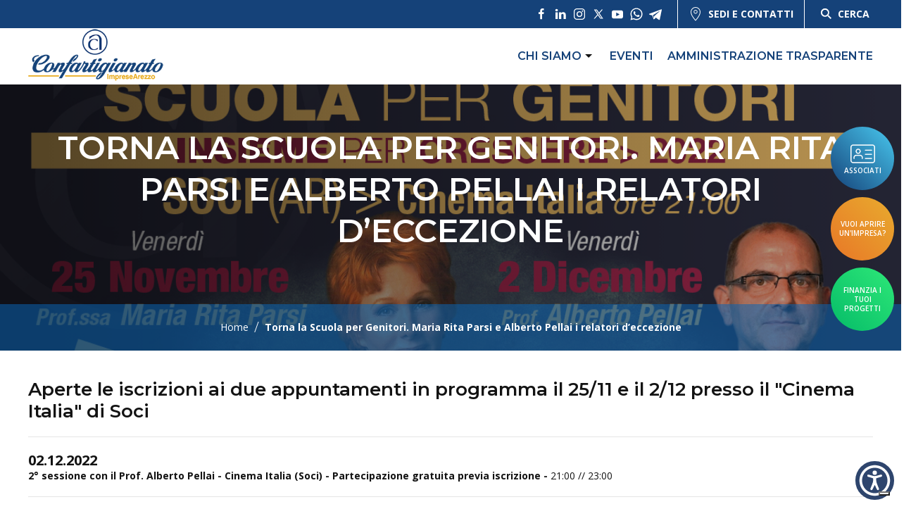

--- FILE ---
content_type: text/html; charset=UTF-8
request_url: https://www.artigianiarezzo.it/eventi/torna-la-scuola-per-genitori-maria-rita-parsi-e-alberto-pellai-i-relatori-deccezione/
body_size: 16982
content:

<!doctype html>
<!--[if lt IE 9]><html class="no-js no-svg ie lt-ie9 lt-ie8 lt-ie7" lang="it-IT"> <![endif]-->
<!--[if IE 9]><html class="no-js no-svg ie ie9 lt-ie9 lt-ie8" lang="it-IT"> <![endif]-->
<!--[if gt IE 9]><!--><html class="no-js no-svg" lang="it-IT"> <!--<![endif]-->
<head>
    <meta charset="UTF-8" />
    <meta name="description" content="">
    <meta http-equiv="Content-Type" content="text/html; charset=UTF-8" />
    <meta http-equiv="X-UA-Compatible" content="IE=edge">
    <meta name="viewport" content="width=device-width, initial-scale=1">
    <link rel="author" href="https://www.artigianiarezzo.it:443/content/themes/white-timber/humans.txt" />
    <link rel="pingback" href="https://www.artigianiarezzo.it/xmlrpc.php" />
    <link rel="profile" href="https://gmpg.org/xfn/11">

    <link rel="apple-touch-icon" sizes="152x152" href="/favicon/apple-touch-icon.png">
    <link rel="icon" type="image/png" sizes="32x32" href="/favicon/favicon-32x32.png">
    <link rel="icon" type="image/png" sizes="16x16" href="/favicon/favicon-16x16.png">
    <link rel="manifest" href="/favicon/site.webmanifest">
    <link rel="mask-icon" href="/favicon/safari-pinned-tab.svg" color="#154279">
    <link rel="shortcut icon" href="/favicon/favicon.ico">
    <meta name="msapplication-TileColor" content="#154279">
    <meta name="msapplication-config" content="/favicon/browserconfig.xml">
    <meta name="theme-color" content="#ffffff">

    <!-- UIkit -->
    <link rel="stylesheet" href="https://cdnjs.cloudflare.com/ajax/libs/uikit/3.1.5/css/uikit.min.css" />

    <meta name='robots' content='index, follow, max-image-preview:large, max-snippet:-1, max-video-preview:-1' />
	<style>img:is([sizes="auto" i], [sizes^="auto," i]) { contain-intrinsic-size: 3000px 1500px }</style>
	
	<!-- This site is optimized with the Yoast SEO plugin v25.5 - https://yoast.com/wordpress/plugins/seo/ -->
	<title>Torna la Scuola per Genitori. Maria Rita Parsi e Alberto Pellai i relatori d&#039;eccezione</title>
	<meta name="description" content="Aperte le iscrizioni ai due appuntamenti in programma il 25/11 e il 2/12 presso il &quot;Cinema Italia&quot; di Soci" />
	<link rel="canonical" href="https://www.artigianiarezzo.it/eventi/torna-la-scuola-per-genitori-maria-rita-parsi-e-alberto-pellai-i-relatori-deccezione/" />
	<meta property="og:locale" content="it_IT" />
	<meta property="og:type" content="article" />
	<meta property="og:title" content="Torna la Scuola per Genitori. Maria Rita Parsi e Alberto Pellai i relatori d&#039;eccezione" />
	<meta property="og:description" content="Aperte le iscrizioni ai due appuntamenti in programma il 25/11 e il 2/12 presso il &quot;Cinema Italia&quot; di Soci" />
	<meta property="og:url" content="https://www.artigianiarezzo.it/eventi/torna-la-scuola-per-genitori-maria-rita-parsi-e-alberto-pellai-i-relatori-deccezione/" />
	<meta property="og:site_name" content="Confartigianato Imprese Arezzo" />
	<meta property="article:published_time" content="2022-11-18T14:38:46+00:00" />
	<meta property="article:modified_time" content="2022-12-06T08:59:34+00:00" />
	<meta property="og:image" content="https://www.artigianiarezzo.it:443/content/uploads/2022/11/Confartig.-Scuola-genit.-WEB-430x235-1.jpg" />
	<meta property="og:image:width" content="1194" />
	<meta property="og:image:height" content="653" />
	<meta property="og:image:type" content="image/jpeg" />
	<meta name="author" content="Marco Bacci" />
	<meta name="twitter:card" content="summary_large_image" />
	<meta name="twitter:label1" content="Scritto da" />
	<meta name="twitter:data1" content="Marco Bacci" />
	<meta name="twitter:label2" content="Tempo di lettura stimato" />
	<meta name="twitter:data2" content="4 minuti" />
	<script type="application/ld+json" class="yoast-schema-graph">{"@context":"https://schema.org","@graph":[{"@type":"Article","@id":"https://www.artigianiarezzo.it/eventi/torna-la-scuola-per-genitori-maria-rita-parsi-e-alberto-pellai-i-relatori-deccezione/#article","isPartOf":{"@id":"https://www.artigianiarezzo.it/eventi/torna-la-scuola-per-genitori-maria-rita-parsi-e-alberto-pellai-i-relatori-deccezione/"},"author":{"name":"Marco Bacci","@id":"https://www.artigianiarezzo.it/#/schema/person/f9aaf88cf370b8f328b5d7b70cb0c646"},"headline":"Torna la Scuola per Genitori. Maria Rita Parsi e Alberto Pellai i relatori d&#8217;eccezione","datePublished":"2022-11-18T14:38:46+00:00","dateModified":"2022-12-06T08:59:34+00:00","mainEntityOfPage":{"@id":"https://www.artigianiarezzo.it/eventi/torna-la-scuola-per-genitori-maria-rita-parsi-e-alberto-pellai-i-relatori-deccezione/"},"wordCount":181,"publisher":{"@id":"https://www.artigianiarezzo.it/#organization"},"image":{"@id":"https://www.artigianiarezzo.it/eventi/torna-la-scuola-per-genitori-maria-rita-parsi-e-alberto-pellai-i-relatori-deccezione/#primaryimage"},"thumbnailUrl":"https://www.artigianiarezzo.it:443/content/uploads/2022/11/Confartig.-Scuola-genit.-WEB-430x235-1.jpg","articleSection":["Area Casentino","Donne Impresa","Eventi","News","Categorie e mestieri","Territori","Movimenti d'opinione"],"inLanguage":"it-IT"},{"@type":"WebPage","@id":"https://www.artigianiarezzo.it/eventi/torna-la-scuola-per-genitori-maria-rita-parsi-e-alberto-pellai-i-relatori-deccezione/","url":"https://www.artigianiarezzo.it/eventi/torna-la-scuola-per-genitori-maria-rita-parsi-e-alberto-pellai-i-relatori-deccezione/","name":"Torna la Scuola per Genitori. Maria Rita Parsi e Alberto Pellai i relatori d'eccezione","isPartOf":{"@id":"https://www.artigianiarezzo.it/#website"},"primaryImageOfPage":{"@id":"https://www.artigianiarezzo.it/eventi/torna-la-scuola-per-genitori-maria-rita-parsi-e-alberto-pellai-i-relatori-deccezione/#primaryimage"},"image":{"@id":"https://www.artigianiarezzo.it/eventi/torna-la-scuola-per-genitori-maria-rita-parsi-e-alberto-pellai-i-relatori-deccezione/#primaryimage"},"thumbnailUrl":"https://www.artigianiarezzo.it:443/content/uploads/2022/11/Confartig.-Scuola-genit.-WEB-430x235-1.jpg","datePublished":"2022-11-18T14:38:46+00:00","dateModified":"2022-12-06T08:59:34+00:00","description":"Aperte le iscrizioni ai due appuntamenti in programma il 25/11 e il 2/12 presso il \"Cinema Italia\" di Soci","breadcrumb":{"@id":"https://www.artigianiarezzo.it/eventi/torna-la-scuola-per-genitori-maria-rita-parsi-e-alberto-pellai-i-relatori-deccezione/#breadcrumb"},"inLanguage":"it-IT","potentialAction":[{"@type":"ReadAction","target":["https://www.artigianiarezzo.it/eventi/torna-la-scuola-per-genitori-maria-rita-parsi-e-alberto-pellai-i-relatori-deccezione/"]}]},{"@type":"ImageObject","inLanguage":"it-IT","@id":"https://www.artigianiarezzo.it/eventi/torna-la-scuola-per-genitori-maria-rita-parsi-e-alberto-pellai-i-relatori-deccezione/#primaryimage","url":"https://www.artigianiarezzo.it:443/content/uploads/2022/11/Confartig.-Scuola-genit.-WEB-430x235-1.jpg","contentUrl":"https://www.artigianiarezzo.it:443/content/uploads/2022/11/Confartig.-Scuola-genit.-WEB-430x235-1.jpg","width":1194,"height":653},{"@type":"BreadcrumbList","@id":"https://www.artigianiarezzo.it/eventi/torna-la-scuola-per-genitori-maria-rita-parsi-e-alberto-pellai-i-relatori-deccezione/#breadcrumb","itemListElement":[{"@type":"ListItem","position":1,"name":"Home","item":"https://www.artigianiarezzo.it/"},{"@type":"ListItem","position":2,"name":"Torna la Scuola per Genitori. Maria Rita Parsi e Alberto Pellai i relatori d&#8217;eccezione"}]},{"@type":"WebSite","@id":"https://www.artigianiarezzo.it/#website","url":"https://www.artigianiarezzo.it/","name":"Confartigianato Imprese Arezzo","description":"","publisher":{"@id":"https://www.artigianiarezzo.it/#organization"},"potentialAction":[{"@type":"SearchAction","target":{"@type":"EntryPoint","urlTemplate":"https://www.artigianiarezzo.it/?s={search_term_string}"},"query-input":{"@type":"PropertyValueSpecification","valueRequired":true,"valueName":"search_term_string"}}],"inLanguage":"it-IT"},{"@type":"Organization","@id":"https://www.artigianiarezzo.it/#organization","name":"Artigiani Arezzo","url":"https://www.artigianiarezzo.it/","logo":{"@type":"ImageObject","inLanguage":"it-IT","@id":"https://www.artigianiarezzo.it/#/schema/logo/image/","url":"https://www.artigianiarezzo.it:443/content/uploads/2021/12/logo.png","contentUrl":"https://www.artigianiarezzo.it:443/content/uploads/2021/12/logo.png","width":283,"height":118,"caption":"Artigiani Arezzo"},"image":{"@id":"https://www.artigianiarezzo.it/#/schema/logo/image/"}},{"@type":"Person","@id":"https://www.artigianiarezzo.it/#/schema/person/f9aaf88cf370b8f328b5d7b70cb0c646","name":"Marco Bacci","image":{"@type":"ImageObject","inLanguage":"it-IT","@id":"https://www.artigianiarezzo.it/#/schema/person/image/","url":"https://secure.gravatar.com/avatar/c197be4a61e3fd8f5a2ec49bc25ac0bbe3db97b826db0eab7fb0bfcad8d9cf9e?s=96&d=mm&r=g","contentUrl":"https://secure.gravatar.com/avatar/c197be4a61e3fd8f5a2ec49bc25ac0bbe3db97b826db0eab7fb0bfcad8d9cf9e?s=96&d=mm&r=g","caption":"Marco Bacci"}}]}</script>
	<!-- / Yoast SEO plugin. -->


<link rel='dns-prefetch' href='//cdn.iubenda.com' />
<link rel='dns-prefetch' href='//www.googletagmanager.com' />
<link rel="alternate" type="application/rss+xml" title="Confartigianato Imprese Arezzo &raquo; Feed" href="https://www.artigianiarezzo.it/feed/" />
<link rel="alternate" type="application/rss+xml" title="Confartigianato Imprese Arezzo &raquo; Feed dei commenti" href="https://www.artigianiarezzo.it/comments/feed/" />
<style id='classic-theme-styles-inline-css' type='text/css'>
/*! This file is auto-generated */
.wp-block-button__link{color:#fff;background-color:#32373c;border-radius:9999px;box-shadow:none;text-decoration:none;padding:calc(.667em + 2px) calc(1.333em + 2px);font-size:1.125em}.wp-block-file__button{background:#32373c;color:#fff;text-decoration:none}
</style>
<style id='global-styles-inline-css' type='text/css'>
:root{--wp--preset--aspect-ratio--square: 1;--wp--preset--aspect-ratio--4-3: 4/3;--wp--preset--aspect-ratio--3-4: 3/4;--wp--preset--aspect-ratio--3-2: 3/2;--wp--preset--aspect-ratio--2-3: 2/3;--wp--preset--aspect-ratio--16-9: 16/9;--wp--preset--aspect-ratio--9-16: 9/16;--wp--preset--color--black: #000000;--wp--preset--color--cyan-bluish-gray: #abb8c3;--wp--preset--color--white: #ffffff;--wp--preset--color--pale-pink: #f78da7;--wp--preset--color--vivid-red: #cf2e2e;--wp--preset--color--luminous-vivid-orange: #ff6900;--wp--preset--color--luminous-vivid-amber: #fcb900;--wp--preset--color--light-green-cyan: #7bdcb5;--wp--preset--color--vivid-green-cyan: #00d084;--wp--preset--color--pale-cyan-blue: #8ed1fc;--wp--preset--color--vivid-cyan-blue: #0693e3;--wp--preset--color--vivid-purple: #9b51e0;--wp--preset--gradient--vivid-cyan-blue-to-vivid-purple: linear-gradient(135deg,rgba(6,147,227,1) 0%,rgb(155,81,224) 100%);--wp--preset--gradient--light-green-cyan-to-vivid-green-cyan: linear-gradient(135deg,rgb(122,220,180) 0%,rgb(0,208,130) 100%);--wp--preset--gradient--luminous-vivid-amber-to-luminous-vivid-orange: linear-gradient(135deg,rgba(252,185,0,1) 0%,rgba(255,105,0,1) 100%);--wp--preset--gradient--luminous-vivid-orange-to-vivid-red: linear-gradient(135deg,rgba(255,105,0,1) 0%,rgb(207,46,46) 100%);--wp--preset--gradient--very-light-gray-to-cyan-bluish-gray: linear-gradient(135deg,rgb(238,238,238) 0%,rgb(169,184,195) 100%);--wp--preset--gradient--cool-to-warm-spectrum: linear-gradient(135deg,rgb(74,234,220) 0%,rgb(151,120,209) 20%,rgb(207,42,186) 40%,rgb(238,44,130) 60%,rgb(251,105,98) 80%,rgb(254,248,76) 100%);--wp--preset--gradient--blush-light-purple: linear-gradient(135deg,rgb(255,206,236) 0%,rgb(152,150,240) 100%);--wp--preset--gradient--blush-bordeaux: linear-gradient(135deg,rgb(254,205,165) 0%,rgb(254,45,45) 50%,rgb(107,0,62) 100%);--wp--preset--gradient--luminous-dusk: linear-gradient(135deg,rgb(255,203,112) 0%,rgb(199,81,192) 50%,rgb(65,88,208) 100%);--wp--preset--gradient--pale-ocean: linear-gradient(135deg,rgb(255,245,203) 0%,rgb(182,227,212) 50%,rgb(51,167,181) 100%);--wp--preset--gradient--electric-grass: linear-gradient(135deg,rgb(202,248,128) 0%,rgb(113,206,126) 100%);--wp--preset--gradient--midnight: linear-gradient(135deg,rgb(2,3,129) 0%,rgb(40,116,252) 100%);--wp--preset--font-size--small: 13px;--wp--preset--font-size--medium: 20px;--wp--preset--font-size--large: 36px;--wp--preset--font-size--x-large: 42px;--wp--preset--spacing--20: 0.44rem;--wp--preset--spacing--30: 0.67rem;--wp--preset--spacing--40: 1rem;--wp--preset--spacing--50: 1.5rem;--wp--preset--spacing--60: 2.25rem;--wp--preset--spacing--70: 3.38rem;--wp--preset--spacing--80: 5.06rem;--wp--preset--shadow--natural: 6px 6px 9px rgba(0, 0, 0, 0.2);--wp--preset--shadow--deep: 12px 12px 50px rgba(0, 0, 0, 0.4);--wp--preset--shadow--sharp: 6px 6px 0px rgba(0, 0, 0, 0.2);--wp--preset--shadow--outlined: 6px 6px 0px -3px rgba(255, 255, 255, 1), 6px 6px rgba(0, 0, 0, 1);--wp--preset--shadow--crisp: 6px 6px 0px rgba(0, 0, 0, 1);}:where(.is-layout-flex){gap: 0.5em;}:where(.is-layout-grid){gap: 0.5em;}body .is-layout-flex{display: flex;}.is-layout-flex{flex-wrap: wrap;align-items: center;}.is-layout-flex > :is(*, div){margin: 0;}body .is-layout-grid{display: grid;}.is-layout-grid > :is(*, div){margin: 0;}:where(.wp-block-columns.is-layout-flex){gap: 2em;}:where(.wp-block-columns.is-layout-grid){gap: 2em;}:where(.wp-block-post-template.is-layout-flex){gap: 1.25em;}:where(.wp-block-post-template.is-layout-grid){gap: 1.25em;}.has-black-color{color: var(--wp--preset--color--black) !important;}.has-cyan-bluish-gray-color{color: var(--wp--preset--color--cyan-bluish-gray) !important;}.has-white-color{color: var(--wp--preset--color--white) !important;}.has-pale-pink-color{color: var(--wp--preset--color--pale-pink) !important;}.has-vivid-red-color{color: var(--wp--preset--color--vivid-red) !important;}.has-luminous-vivid-orange-color{color: var(--wp--preset--color--luminous-vivid-orange) !important;}.has-luminous-vivid-amber-color{color: var(--wp--preset--color--luminous-vivid-amber) !important;}.has-light-green-cyan-color{color: var(--wp--preset--color--light-green-cyan) !important;}.has-vivid-green-cyan-color{color: var(--wp--preset--color--vivid-green-cyan) !important;}.has-pale-cyan-blue-color{color: var(--wp--preset--color--pale-cyan-blue) !important;}.has-vivid-cyan-blue-color{color: var(--wp--preset--color--vivid-cyan-blue) !important;}.has-vivid-purple-color{color: var(--wp--preset--color--vivid-purple) !important;}.has-black-background-color{background-color: var(--wp--preset--color--black) !important;}.has-cyan-bluish-gray-background-color{background-color: var(--wp--preset--color--cyan-bluish-gray) !important;}.has-white-background-color{background-color: var(--wp--preset--color--white) !important;}.has-pale-pink-background-color{background-color: var(--wp--preset--color--pale-pink) !important;}.has-vivid-red-background-color{background-color: var(--wp--preset--color--vivid-red) !important;}.has-luminous-vivid-orange-background-color{background-color: var(--wp--preset--color--luminous-vivid-orange) !important;}.has-luminous-vivid-amber-background-color{background-color: var(--wp--preset--color--luminous-vivid-amber) !important;}.has-light-green-cyan-background-color{background-color: var(--wp--preset--color--light-green-cyan) !important;}.has-vivid-green-cyan-background-color{background-color: var(--wp--preset--color--vivid-green-cyan) !important;}.has-pale-cyan-blue-background-color{background-color: var(--wp--preset--color--pale-cyan-blue) !important;}.has-vivid-cyan-blue-background-color{background-color: var(--wp--preset--color--vivid-cyan-blue) !important;}.has-vivid-purple-background-color{background-color: var(--wp--preset--color--vivid-purple) !important;}.has-black-border-color{border-color: var(--wp--preset--color--black) !important;}.has-cyan-bluish-gray-border-color{border-color: var(--wp--preset--color--cyan-bluish-gray) !important;}.has-white-border-color{border-color: var(--wp--preset--color--white) !important;}.has-pale-pink-border-color{border-color: var(--wp--preset--color--pale-pink) !important;}.has-vivid-red-border-color{border-color: var(--wp--preset--color--vivid-red) !important;}.has-luminous-vivid-orange-border-color{border-color: var(--wp--preset--color--luminous-vivid-orange) !important;}.has-luminous-vivid-amber-border-color{border-color: var(--wp--preset--color--luminous-vivid-amber) !important;}.has-light-green-cyan-border-color{border-color: var(--wp--preset--color--light-green-cyan) !important;}.has-vivid-green-cyan-border-color{border-color: var(--wp--preset--color--vivid-green-cyan) !important;}.has-pale-cyan-blue-border-color{border-color: var(--wp--preset--color--pale-cyan-blue) !important;}.has-vivid-cyan-blue-border-color{border-color: var(--wp--preset--color--vivid-cyan-blue) !important;}.has-vivid-purple-border-color{border-color: var(--wp--preset--color--vivid-purple) !important;}.has-vivid-cyan-blue-to-vivid-purple-gradient-background{background: var(--wp--preset--gradient--vivid-cyan-blue-to-vivid-purple) !important;}.has-light-green-cyan-to-vivid-green-cyan-gradient-background{background: var(--wp--preset--gradient--light-green-cyan-to-vivid-green-cyan) !important;}.has-luminous-vivid-amber-to-luminous-vivid-orange-gradient-background{background: var(--wp--preset--gradient--luminous-vivid-amber-to-luminous-vivid-orange) !important;}.has-luminous-vivid-orange-to-vivid-red-gradient-background{background: var(--wp--preset--gradient--luminous-vivid-orange-to-vivid-red) !important;}.has-very-light-gray-to-cyan-bluish-gray-gradient-background{background: var(--wp--preset--gradient--very-light-gray-to-cyan-bluish-gray) !important;}.has-cool-to-warm-spectrum-gradient-background{background: var(--wp--preset--gradient--cool-to-warm-spectrum) !important;}.has-blush-light-purple-gradient-background{background: var(--wp--preset--gradient--blush-light-purple) !important;}.has-blush-bordeaux-gradient-background{background: var(--wp--preset--gradient--blush-bordeaux) !important;}.has-luminous-dusk-gradient-background{background: var(--wp--preset--gradient--luminous-dusk) !important;}.has-pale-ocean-gradient-background{background: var(--wp--preset--gradient--pale-ocean) !important;}.has-electric-grass-gradient-background{background: var(--wp--preset--gradient--electric-grass) !important;}.has-midnight-gradient-background{background: var(--wp--preset--gradient--midnight) !important;}.has-small-font-size{font-size: var(--wp--preset--font-size--small) !important;}.has-medium-font-size{font-size: var(--wp--preset--font-size--medium) !important;}.has-large-font-size{font-size: var(--wp--preset--font-size--large) !important;}.has-x-large-font-size{font-size: var(--wp--preset--font-size--x-large) !important;}
:where(.wp-block-post-template.is-layout-flex){gap: 1.25em;}:where(.wp-block-post-template.is-layout-grid){gap: 1.25em;}
:where(.wp-block-columns.is-layout-flex){gap: 2em;}:where(.wp-block-columns.is-layout-grid){gap: 2em;}
:root :where(.wp-block-pullquote){font-size: 1.5em;line-height: 1.6;}
</style>
<link rel='stylesheet' id='wp-block-library-css' href='https://www.artigianiarezzo.it/wp-includes/css/dist/block-library/style.min.css' type='text/css' media='all' />
<link rel='stylesheet' id='wpo_min-header-1-css' href='https://www.artigianiarezzo.it:443/content/cache/wpo-minify/1763549547/assets/wpo-minify-header-contact-form-71753277064.min.css' type='text/css' media='all' />
<link rel='stylesheet' id='wpo_min-header-2-css' href='https://www.artigianiarezzo.it:443/content/cache/wpo-minify/1763549547/assets/wpo-minify-header-wordpress-print-posts1652795260.min.css' type='text/css' media='all' />
<link rel='stylesheet' id='wpo_min-header-3-css' href='https://www.artigianiarezzo.it:443/content/cache/wpo-minify/1763549547/assets/wpo-minify-header-font-awesome1652795255.min.css' type='text/css' media='all' />
<link rel='stylesheet' id='wpo_min-header-4-css' href='https://www.artigianiarezzo.it:443/content/cache/wpo-minify/1763549547/assets/wpo-minify-header-wpcf7-redirect-script-frontend1750935962.min.css' type='text/css' media='all' />
<link rel='stylesheet' id='wpo_min-header-5-css' href='https://www.artigianiarezzo.it:443/content/cache/wpo-minify/1763549547/assets/wpo-minify-header-style.css1746518365.min.css' type='text/css' media='all' />

<script  type="text/javascript" class=" _iub_cs_skip" type="text/javascript" id="iubenda-head-inline-scripts-0">
/* <![CDATA[ */

var _iub = _iub || [];
_iub.csConfiguration = {"askConsentAtCookiePolicyUpdate":true,"countryDetection":true,"enableLgpd":true,"enableTcf":true,"enableUspr":true,"googleAdditionalConsentMode":true,"googleConsentMode":"template","perPurposeConsent":true,"purposes":"1,2,3,4,5","siteId":298471,"cookiePolicyId":311627,"lang":"it", "banner":{ "acceptButtonCaptionColor":"#FFFFFF","acceptButtonColor":"#0073CE","acceptButtonDisplay":true,"backgroundColor":"#FFFFFF","closeButtonRejects":true,"customizeButtonCaptionColor":"#4D4D4D","customizeButtonColor":"#DADADA","customizeButtonDisplay":true,"explicitWithdrawal":true,"listPurposes":true,"rejectButtonCaptionColor":"#FFFFFF","rejectButtonColor":"#0073CE","rejectButtonDisplay":true,"showPurposesToggles":true,"textColor":"#000000" }};
/* ]]> */
</script>
<script type="text/javascript" src="https://www.artigianiarezzo.it/wp-includes/js/jquery/jquery.min.js" id="jquery-core-js"></script>
<script type="text/javascript" src="https://www.artigianiarezzo.it/wp-includes/js/jquery/jquery-migrate.min.js" id="jquery-migrate-js"></script>
<script  type="text/javascript" class=" _iub_cs_skip" type="text/javascript" src="//cdn.iubenda.com/cs/tcf/stub-v2.js" id="iubenda-head-scripts-0-js"></script>
<script  type="text/javascript" class=" _iub_cs_skip" type="text/javascript" src="//cdn.iubenda.com/cs/tcf/safe-tcf-v2.js" id="iubenda-head-scripts-1-js"></script>
<script  type="text/javascript" class=" _iub_cs_skip" type="text/javascript" src="//cdn.iubenda.com/cs/gpp/stub.js" id="iubenda-head-scripts-2-js"></script>
<script  type="text/javascript" charset="UTF-8" async="" class=" _iub_cs_skip" type="text/javascript" src="//cdn.iubenda.com/cs/iubenda_cs.js" id="iubenda-head-scripts-3-js"></script>
<script></script><link rel="https://api.w.org/" href="https://www.artigianiarezzo.it/wp-json/" /><link rel="alternate" title="JSON" type="application/json" href="https://www.artigianiarezzo.it/wp-json/wp/v2/posts/57470" /><link rel="EditURI" type="application/rsd+xml" title="RSD" href="https://www.artigianiarezzo.it/xmlrpc.php?rsd" />
<link rel='shortlink' href='https://www.artigianiarezzo.it/?p=57470' />
<link rel="alternate" title="oEmbed (JSON)" type="application/json+oembed" href="https://www.artigianiarezzo.it/wp-json/oembed/1.0/embed?url=https%3A%2F%2Fwww.artigianiarezzo.it%2Feventi%2Ftorna-la-scuola-per-genitori-maria-rita-parsi-e-alberto-pellai-i-relatori-deccezione%2F" />
<link rel="alternate" title="oEmbed (XML)" type="text/xml+oembed" href="https://www.artigianiarezzo.it/wp-json/oembed/1.0/embed?url=https%3A%2F%2Fwww.artigianiarezzo.it%2Feventi%2Ftorna-la-scuola-per-genitori-maria-rita-parsi-e-alberto-pellai-i-relatori-deccezione%2F&#038;format=xml" />
        <script data-accessible-account-id="wp_vFtGhKjLm"
                id="allAccessibleWidget"
                src="https://www.artigianiarezzo.it:443/content/plugins/allaccessible/assets/widget.js"
                defer></script>
        <meta name="generator" content="Site Kit by Google 1.157.0" /><meta name="generator" content="Powered by WPBakery Page Builder - drag and drop page builder for WordPress."/>

<!-- Snippet Google Tag Manager aggiunto da Site Kit -->
<script type="text/javascript">
/* <![CDATA[ */

			( function( w, d, s, l, i ) {
				w[l] = w[l] || [];
				w[l].push( {'gtm.start': new Date().getTime(), event: 'gtm.js'} );
				var f = d.getElementsByTagName( s )[0],
					j = d.createElement( s ), dl = l != 'dataLayer' ? '&l=' + l : '';
				j.async = true;
				j.src = 'https://www.googletagmanager.com/gtm.js?id=' + i + dl;
				f.parentNode.insertBefore( j, f );
			} )( window, document, 'script', 'dataLayer', 'GTM-TBVLNV' );
			
/* ]]> */
</script>

<!-- Termina lo snippet Google Tag Manager aggiunto da Site Kit -->
		<style type="text/css" id="wp-custom-css">
			body.home .wordpress-print-posts{display:none;}

body.home .card_standard__body__exc{display:none;}

.titolo-annuncio .wpcf7-text{
	background:none;
	text-align:center;
	border:none;
}

.wp-block-embed-youtube{
	position: relative;
	padding-bottom: 56.25%;
	padding-top: 35px;
	height: 0;
	overflow: hidden;
}

.wp-block-embed-youtube iframe{
	position: absolute;
	top:0;
	left: 0;
	width: 100%;
	height: 100%;
}

.wp-block-file:not(.wp-element-button) {
    font-size: 1em;
}		</style>
		<noscript><style> .wpb_animate_when_almost_visible { opacity: 1; }</style></noscript>
    <!-- BEGIN - Make Tables Responsive -->
    <style type="text/css">
        
    /* Multi-row tables */
    @media (max-width: 650px) {

        .mtr-table tbody,
        .mtr-table {
        	width: 100% !important;
            display: table !important;
        }

        .mtr-table tr,
        .mtr-table .mtr-th-tag,
        .mtr-table .mtr-td-tag {
        	display: block !important;
            clear: both !important;
            height: auto !important;
        }

        .mtr-table .mtr-td-tag,
        .mtr-table .mtr-th-tag {
        	text-align: right !important;
            width: auto !important;
            box-sizing: border-box !important;
            overflow: auto !important;
        }
    
            .mtr-table .mtr-cell-content {
            	text-align: right !important;
            }
            
        .mtr-table tbody,
        .mtr-table tr,
        .mtr-table {
        	border: none !important;
            padding: 0 !important;
        }

        .mtr-table .mtr-td-tag,
        .mtr-table .mtr-th-tag {
        	border: none;
        }

        .mtr-table tr:nth-child(even) .mtr-td-tag,
        .mtr-table tr:nth-child(even) .mtr-th-tag {
            border-bottom: 1px solid #dddddd !important;
            border-left: 1px solid #dddddd !important;
            border-right: 1px solid #dddddd !important;
            border-top: none !important;
        }

        .mtr-table tr:nth-child(odd) .mtr-td-tag,
        .mtr-table tr:nth-child(odd) .mtr-th-tag {
            border-bottom: 1px solid #bbbbbb !important;
            border-left: 1px solid #bbbbbb !important;
            border-right: 1px solid #bbbbbb !important;
            border-top: none !important;
        }

        .mtr-table tr:first-of-type td:first-of-type,
        .mtr-table tr:first-of-type th:first-of-type {
            border-top: 1px solid #bbbbbb !important;
        }

        .mtr-table.mtr-thead-td tr:nth-of-type(2) td:first-child,
        .mtr-table.mtr-thead-td tr:nth-of-type(2) th:first-child,
        .mtr-table.mtr-tr-th tr:nth-of-type(2) td:first-child,
        .mtr-table.mtr-tr-th tr:nth-of-type(2) th:first-child,
        .mtr-table.mtr-tr-td tr:nth-of-type(2) td:first-child,
        .mtr-table.mtr-tr-td tr:nth-of-type(2) th:first-child {
            border-top: 1px solid #dddddd !important;
        }
            .mtr-table tr:nth-child(even),
            .mtr-table tr:nth-child(even) .mtr-td-tag,
            .mtr-table tr:nth-child(even) .mtr-th-tag {
                background: #ffffff !important;
            }

            .mtr-table tr:nth-child(odd),
            .mtr-table tr:nth-child(odd) .mtr-td-tag,
            .mtr-table tr:nth-child(odd) .mtr-th-tag {
                background: #dddddd !important;
            }
        .mtr-table .mtr-td-tag,
        .mtr-table .mtr-td-tag:first-child,
        .mtr-table .mtr-th-tag,
        .mtr-table .mtr-th-tag:first-child {
            padding: 5px 10px !important;
        }
        
        .mtr-table td[data-mtr-content]:before,
        .mtr-table th[data-mtr-content]:before {
        	display: inline-block !important;
        	content: attr(data-mtr-content) !important;
        	float: left !important;
            text-align: left !important;
            white-space: pre-line !important;
        }
        
        .mtr-table thead,
        .mtr-table.mtr-tr-th tr:first-of-type,
        .mtr-table.mtr-tr-td tr:first-of-type,
        .mtr-table colgroup {
        	display: none !important;
        }
    
        .mtr-cell-content {
            max-width: 49% !important;
            display: inline-block !important;
        }
            
        .mtr-table td[data-mtr-content]:before,
        .mtr-table th[data-mtr-content]:before {
            max-width: 49% !important;
        }
            
    }
    
    /* Single-row tables */
    @media (max-width: 650px) {

        .mtr-one-row-table .mtr-td-tag,
        .mtr-one-row-table .mtr-th-tag {
            box-sizing: border-box !important;
        }

        .mtr-one-row-table colgroup {
        	display: none !important;
        }

    
        .mtr-one-row-table tbody,
        .mtr-one-row-table tr,
        .mtr-one-row-table {
        	border: none !important;
            padding: 0 !important;
            width: 100% !important;
            display: block;
        }

        .mtr-one-row-table .mtr-td-tag,
        .mtr-one-row-table .mtr-th-tag {
            border: none;
        }
        
        .mtr-one-row-table .mtr-td-tag,
        .mtr-one-row-table .mtr-th-tag {
        	display: block !important;
            width: 50% !important;
        }
        .mtr-one-row-table tr {
            display: flex !important;
            flex-wrap: wrap !important;
        }
        
            .mtr-one-row-table td:nth-child(4n+1),
            .mtr-one-row-table th:nth-child(4n+1),
            .mtr-one-row-table td:nth-child(4n+2),
            .mtr-one-row-table th:nth-child(4n+2) {
                background: #dddddd !important;
            }

            .mtr-one-row-table th:nth-child(2n+1),
            .mtr-one-row-table td:nth-child(2n+1) {
                border-right: 1px solid #bbbbbb !important;
                border-left: 1px solid #bbbbbb !important;
            }

            .mtr-one-row-table td:nth-child(2n+2),
            .mtr-one-row-table th:nth-child(2n+2) {
                border-right: 1px solid #bbbbbb !important;
            }

            /* last two */
            .mtr-one-row-table td:nth-last-child(-n+2),
            .mtr-one-row-table th:nth-last-child(-n+2) {
                border-bottom: 1px solid #bbbbbb !important;
            }
            
        .mtr-one-row-table .mtr-td-tag,
        .mtr-one-row-table .mtr-th-tag {
            border-top: 1px solid #bbbbbb !important;
            padding: 5px 10px !important;
        }
        
    }
    </style>
    <!-- END - Make Tables Responsive -->
        
			</head>

	<body data-rsssl=1 class="wp-singular post-template-default single single-post postid-57470 single-format-standard wp-embed-responsive wp-theme-white-timber wpb-js-composer js-comp-ver-8.5 vc_responsive white-theme" data-template="base.twig">

		<header id="masthead" class="site-header uk-flex uk-flex-column uk-flex-middle">
            <div class="top-header uk-width-1-1">
            <div class=" header-container  uk-position-relative uk-height-1-1 uk-flex uk-flex-middle uk-flex-between">
                <div class="top-header__left">
                                    </div>
                <div class="uk-height-1-1 uk-flex uk-flex-middle">
                    <div class="top-header__social uk-height-1-1 uk-flex uk-flex-middle">
                        <div class="uk-flex uk-flex-middle social-list">
            <a id="social-facebook" href="https://www.facebook.com/artigianiarezzo" target="_blank">
            <div class="social-list__single facebook uk-flex uk-flex-center uk-flex-middle">
				                    <span uk-icon="facebook"></span>
                            </div>
        </a>
            <a id="social-linkedin" href="https://www.linkedin.com/company/18795337/admin/" target="_blank">
            <div class="social-list__single linkedin uk-flex uk-flex-center uk-flex-middle">
				                    <span uk-icon="linkedin"></span>
                            </div>
        </a>
            <a id="social-instagram" href="https://www.instagram.com/confartigianato.arezzo/" target="_blank">
            <div class="social-list__single instagram uk-flex uk-flex-center uk-flex-middle">
				                    <span uk-icon="instagram"></span>
                            </div>
        </a>
            <a id="social-twitter" href="https://twitter.com/Artigianiarezzo" target="_blank">
            <div class="social-list__single twitter uk-flex uk-flex-center uk-flex-middle">
									<span class="uk-icon">
						<svg xmlns="http://www.w3.org/2000/svg" x="0px" y="0px" width="100" height="100" viewBox="0 0 30 30"><path d="M26.37,26l-8.795-12.822l0.015,0.012L25.52,4h-2.65l-6.46,7.48L11.28,4H4.33l8.211,11.971L12.54,15.97L3.88,26h2.65 l7.182-8.322L19.42,26H26.37z M10.23,6l12.34,18h-2.1L8.12,6H10.23z"></path></svg>
					</span>
                            </div>
        </a>
            <a id="social-youtube" href="https://www.youtube.com/c/ArtigianiarezzoIt" target="_blank">
            <div class="social-list__single youtube uk-flex uk-flex-center uk-flex-middle">
				                    <span uk-icon="youtube"></span>
                            </div>
        </a>
            <a id="social-whatsapp" href="https://whatsapp.com/channel/0029VaIZfr37j6g19L4piC1I" target="_blank">
            <div class="social-list__single whatsapp uk-flex uk-flex-center uk-flex-middle">
				                    <span uk-icon="whatsapp"></span>
                            </div>
        </a>
            <a id="social-telegram" href="https://t.me/confartigianatoarezzo" target="_blank">
            <div class="social-list__single telegram uk-flex uk-flex-center uk-flex-middle">
				                                        <img src="https://www.artigianiarezzo.it:443/content/themes/white-timber/assets/imgs/telegram.svg" alt="">
                                                </div>
        </a>
    </div>                    </div>
                    <div class="dove-siamo-header uk-flex uk-flex-middle uk-height-1-1 uk-text-uppercase uk-text-bold">
                        <span id="location-header" uk-icon="location"></span>
                        <div class="location-header-label"><a href="/sedi-e-contatti">Sedi e contatti</a></div>
                    </div>

                                            <div class="search-btn-header uk-flex uk-flex-middle uk-height-1-1">
                            <input id='search-btn' type='checkbox' value="" >
                            <label for='search-btn' id="search-icon-label" uk-toggle="target: #search-bar; animation: uk-animation-fade;"></label>
                        </div>
                        <div class="top-search-label  uk-text-uppercase uk-text-bold">Cerca</div>
                                                        </div>
            </div>
        </div>
        <div class="header-desktop  header-container  uk-flex uk-flex-middle uk-flex-between uk-width-1-1">
            <!-- #logo -->
            <div class="header-logo">
                <a href="https://www.artigianiarezzo.it/"><img class="header-desktop__logo" src="https://www.artigianiarezzo.it:443/content/uploads/2020/11/logo.png" /></a>
                <a href="https://www.artigianiarezzo.it/"><img class="header-desktop__logo-mobile" src=" https://www.artigianiarezzo.it:443/content/uploads/2020/11/logo.png " /></a>
            </div>
            <!-- #nav -->
            <div class="uk-flex uk-flex-middle uk-height-1-1">
                <nav id="nav-main" class="nav-main uk-flex uk-flex-middle" role="navigation">
                    <ul class="menu-0">
    <li class="menu-0-item menu-item-135  menu-item-has-children">
        <a class="underline-effect" href="#">Chi siamo</a><span uk-icon="triangle-down"></span>                    <ul class="menu-1 uk-animation-fade">
                                    <li class="menu-1-item menu-item-297 ">
                        <a href="https://www.artigianiarezzo.it/chi-siamo/la-storia/">La storia</a>
                    </li>
                                    <li class="menu-1-item menu-item-323 ">
                        <a href="https://www.artigianiarezzo.it/chi-siamo/lo-statuto-associativo/">Statuto</a>
                    </li>
                                    <li class="menu-1-item menu-item-350 ">
                        <a href="https://www.artigianiarezzo.it/chi-siamo/consiglio-direttivo/">Consiglio direttivo</a>
                    </li>
                                    <li class="menu-1-item menu-item-49348 ">
                        <a href="https://www.artigianiarezzo.it/chi-siamo/contributi-ricevuti/">Contributi ricevuti</a>
                    </li>
                            </ul>
            </li>
    <li class="menu-0-item menu-item-333  ">
        <a class="underline-effect" href="/eventi">Eventi</a>            </li>
    <li class="menu-0-item menu-item-45727  ">
        <a class="underline-effect" href="https://www.artigianiarezzo.it/soldi-pubblici/">Amministrazione trasparente</a>            </li>
</ul>                                                        </nav>
                <!-- #hamburger -->
                <div class="site-header__hamburger  mobile-only ">
                    <button id="header-hamburger" class="hamburger hamburger--squeeze uk-flex uk-flex-middle uk-padding-remove" uk-toggle="target: #canvas-header" type="button">
                                                <span class="hamburger-box">
                            <span class="hamburger-inner"></span>
                        </span>
                    </button>
                </div>
            </div>
            <div class="search-bar" id="search-bar" hidden>
                 <div class="uk-container uk-height-1-1">  
                    <form role="search" method="get" id="searchform" class="searchform header-search uk-flex uk-flex-middle uk-flex-center uk-position-relative" action="https://www.artigianiarezzo.it/">	
    <input type="text" name="s" class="header-search-input" id="s" placeholder="Cerca">
	<button type="submit" id="searchsubmit" class="header-search-submit"><img src="https://www.artigianiarezzo.it:443/content/themes/white-timber/assets/imgs/search.svg" /></button>
</form>
                 </div>  
            </div>
        </div>
    </header>
<div id="canvas-header" class="nav-canvas canvas-reverse" uk-offcanvas="overlay: true; esc-close:false; bg-close:false;">

    <div class="uk-offcanvas-bar">
        <div class="uk-container">
            <ul class="uk-nav-default canvas-nav uk-nav-parent-icon" uk-nav>
                                    <li class="uk-parent "><a class="" href="#"><span class="underline-effect negative">Chi siamo</span></a>
                                                    <ul class="uk-nav-sub">
                                                                    <li><a class="" href="https://www.artigianiarezzo.it/chi-siamo/la-storia/">La storia</a></li>
                                                                    <li><a class="" href="https://www.artigianiarezzo.it/chi-siamo/lo-statuto-associativo/">Statuto</a></li>
                                                                    <li><a class="" href="https://www.artigianiarezzo.it/chi-siamo/consiglio-direttivo/">Consiglio direttivo</a></li>
                                                                    <li><a class="" href="https://www.artigianiarezzo.it/chi-siamo/contributi-ricevuti/">Contributi ricevuti</a></li>
                                                            </ul>
                                            </li>
                                    <li class=" "><a class="" href="/eventi"><span class="underline-effect negative">Eventi</span></a>
                                            </li>
                                    <li class=" "><a class="" href="https://www.artigianiarezzo.it/soldi-pubblici/"><span class="underline-effect negative">Amministrazione trasparente</span></a>
                                            </li>
                            </ul>
            <div class="uk-margin-medium-top">
                <a href="/sedi-e-contatti"><span id="location-header" uk-icon="location"></span> Sedi e contatti</a>
            </div>
            <div class="uk-margin-top uk-flex">
                <div class="uk-flex uk-flex-middle social-list">
            <a id="social-facebook" href="https://www.facebook.com/artigianiarezzo" target="_blank">
            <div class="social-list__single facebook uk-flex uk-flex-center uk-flex-middle">
				                    <span uk-icon="facebook"></span>
                            </div>
        </a>
            <a id="social-linkedin" href="https://www.linkedin.com/company/18795337/admin/" target="_blank">
            <div class="social-list__single linkedin uk-flex uk-flex-center uk-flex-middle">
				                    <span uk-icon="linkedin"></span>
                            </div>
        </a>
            <a id="social-instagram" href="https://www.instagram.com/confartigianato.arezzo/" target="_blank">
            <div class="social-list__single instagram uk-flex uk-flex-center uk-flex-middle">
				                    <span uk-icon="instagram"></span>
                            </div>
        </a>
            <a id="social-twitter" href="https://twitter.com/Artigianiarezzo" target="_blank">
            <div class="social-list__single twitter uk-flex uk-flex-center uk-flex-middle">
									<span class="uk-icon">
						<svg xmlns="http://www.w3.org/2000/svg" x="0px" y="0px" width="100" height="100" viewBox="0 0 30 30"><path d="M26.37,26l-8.795-12.822l0.015,0.012L25.52,4h-2.65l-6.46,7.48L11.28,4H4.33l8.211,11.971L12.54,15.97L3.88,26h2.65 l7.182-8.322L19.42,26H26.37z M10.23,6l12.34,18h-2.1L8.12,6H10.23z"></path></svg>
					</span>
                            </div>
        </a>
            <a id="social-youtube" href="https://www.youtube.com/c/ArtigianiarezzoIt" target="_blank">
            <div class="social-list__single youtube uk-flex uk-flex-center uk-flex-middle">
				                    <span uk-icon="youtube"></span>
                            </div>
        </a>
            <a id="social-whatsapp" href="https://whatsapp.com/channel/0029VaIZfr37j6g19L4piC1I" target="_blank">
            <div class="social-list__single whatsapp uk-flex uk-flex-center uk-flex-middle">
				                    <span uk-icon="whatsapp"></span>
                            </div>
        </a>
            <a id="social-telegram" href="https://t.me/confartigianatoarezzo" target="_blank">
            <div class="social-list__single telegram uk-flex uk-flex-center uk-flex-middle">
				                                        <img src="https://www.artigianiarezzo.it:443/content/themes/white-timber/assets/imgs/telegram.svg" alt="">
                                                </div>
        </a>
    </div>            </div>
            <div class="uk-margin-top">
                <form role="search" method="get" id="searchform" class="searchform header-search uk-flex uk-flex-middle uk-flex-center uk-position-relative" action="https://www.artigianiarezzo.it/">	
    <input type="text" name="s" class="header-search-input" id="s" placeholder="Cerca">
	<button type="submit" id="searchsubmit" class="header-search-submit"><img src="https://www.artigianiarezzo.it:443/content/themes/white-timber/assets/imgs/search.svg" /></button>
</form>            </div>
        </div>
    </div>

</div>
<div class="fixed-buttons">
    <a href="/vuoi-associarti/">
        <div class="fixed-buttons__button uk-flex uk-flex-column uk-flex-center uk-flex-middle">
            <img class="uk-width-1-2" src="https://www.artigianiarezzo.it:443/content/uploads/2021/10/id-card.png">
            Associati
        </div>
    </a>
    <a href="/impresagevole/">
        <div class="fixed-buttons__button orange uk-flex uk-flex-column uk-flex-center uk-flex-middle">
            Vuoi aprire un'impresa?
        </div>
    </a>
    <a href="/bandi-agevolazioni-credito/">
        <div class="fixed-buttons__button green uk-flex uk-flex-column uk-flex-center uk-flex-middle">
            Finanzia i tuoi progetti
        </div>
    </a>	
</div>
		<section id="content" role="main" class="content-wrapper">
			<div class="wrapper ">
				
													<div class="head_img lazy" data-bg="url(https://www.artigianiarezzo.it:443/content/uploads/2022/11/Confartig.-Scuola-genit.-WEB-430x235-1.jpg)">
    <div class="cover"></div>
    <div class="head_img__content">
        <div class="head_img__title uk-container"><h1>Torna la Scuola per Genitori. Maria Rita Parsi e Alberto Pellai i relatori d&#8217;eccezione</h1></div>
        <div class="head_img__subtitle"><h2></h2></div>
        <div class="head_img__bread"><div class="breadcrumbs uk-flex uk-flex-middle uk-flex-center">
                    <a href='https://www.artigianiarezzo.it'>Home</a>
            <span class="separator">/</span>        <span class="current">Torna la Scuola per Genitori. Maria Rita Parsi e Alberto Pellai i relatori d&#8217;eccezione</span>
    </div></div>
    </div>
</div>	<div class="content-wrapper uk-margin-medium-top uk-margin-medium-bottom uk-container">
		<article class="post-type-post" id="post-57470">
			<section class="article-content single-article uk-padding-remove-horizontal ">
				
												<h3 class="uk-margin-bottom">Aperte le iscrizioni ai due appuntamenti in programma il 25/11 e il 2/12 presso il "Cinema Italia" di Soci </h3>				<hr />
				<div class="blog-meta">
					<div class="blog-meta__layout">
						<div class="blog-meta-list">
							<div class="blog-meta-list-li  evento-date">
																	<div class="text-xl"><strong><span>02.12.2022</span></strong></div>
									<div><strong>2° sessione con il Prof. Alberto Pellai - Cinema Italia (Soci) - Partecipazione gratuita previa iscrizione - </strong> <span>21:00 // 23:00</span></div>
															</div>
						</div>
					</div>
				</div>
				<hr />
				<div class="article-body uk-padding-small uk-padding-remove-horizontal text-l uk-margin-bottom">
					<div class="wordpress-print-posts link-wrapper"><a href="https://www.artigianiarezzo.it/eventi/torna-la-scuola-per-genitori-maria-rita-parsi-e-alberto-pellai-i-relatori-deccezione/?print-posts=pdf" target="_blank"><i class="fa fa-file-pdf fa-2x"></i></a><a href="#"
    	onclick="print(); return false;" target="_blank"><i class="fa fa-print fa-2x"></i></a>
    	<script>
			function print() {
				var w = window.open("https://www.artigianiarezzo.it/eventi/torna-la-scuola-per-genitori-maria-rita-parsi-e-alberto-pellai-i-relatori-deccezione/?print-posts=print");
			}
    	</script></div>
<div class="wp-block-image"><figure class="aligncenter size-large"><img fetchpriority="high" decoding="async" width="1024" height="560" src="https://www.artigianiarezzo.it:443/content/uploads/2022/11/Confartig.-Scuola-genit.-WEB-430x235-1-1024x560.jpg" alt="" class="wp-image-57471" srcset="https://www.artigianiarezzo.it:443/content/uploads/2022/11/Confartig.-Scuola-genit.-WEB-430x235-1-1024x560.jpg 1024w, https://www.artigianiarezzo.it:443/content/uploads/2022/11/Confartig.-Scuola-genit.-WEB-430x235-1-300x164.jpg 300w, https://www.artigianiarezzo.it:443/content/uploads/2022/11/Confartig.-Scuola-genit.-WEB-430x235-1-768x420.jpg 768w, https://www.artigianiarezzo.it:443/content/uploads/2022/11/Confartig.-Scuola-genit.-WEB-430x235-1.jpg 1194w" sizes="(max-width: 1024px) 100vw, 1024px" /></figure></div>



<p>Torna <strong>&#8220;Insieme per Crescere&#8221;</strong>, la <strong>Scuola per Genitori </strong>di Confartigianato e lo fa con il botto.</p>



<p>Dopo 2 anni di stop causati dalla pandemia, grazie all&#8217;impegno del Comune di Bibbiena, dell&#8217;Associazione Archimenia e con il contributo del Ministero per le politiche della famiglia, i genitori torneranno in aula grazie alla presenza di due eccezionali relatori: la <strong>Professoressa Maria Luisa Parsi</strong> e il <strong>Professor Alberto Pellai.</strong></p>



<p>Nei due appuntamenti in programma <strong>Venerdì 25 Novembre</strong> e <strong>Venerdì 2 Dicembre 2022 (entrambi con inizio alle ore 21.00) presso il Cinema Italia di Soci (Arezzo)</strong>, si parlerà di paure, delle crisi e della solitudine che il covid ha prodotto nella nostra società e soprattutto nei ragazzi. I relatori offriranno ai presenti spunti, strumenti e momenti di riflessione per gestire e superare queste difficoltà.</p>



<p><strong><em>La partecipazione alle due serate è gratuita, previa iscrizione inviando una mail a <a href="mailto:scuolapergenitori@artigianiarezzo.it">scuolapergenitori@artigianiarezzo.it</a> o telefonando allo 05753141</em></strong></p>



<h2 class="wp-block-heading">I servizi del Tg di Teletruria </h2>



<figure class="wp-block-embed is-type-video is-provider-youtube wp-block-embed-youtube wp-embed-aspect-16-9 wp-has-aspect-ratio"><div class="wp-block-embed__wrapper">
<iframe title="Maria Rita Parsi &quot;riapre&quot; la Scuola per Genitori di Confartigianato" width="500" height="281" src="https://www.youtube.com/embed/eIGfDL0ROR0?feature=oembed" frameborder="0" allow="accelerometer; autoplay; clipboard-write; encrypted-media; gyroscope; picture-in-picture; web-share" referrerpolicy="strict-origin-when-cross-origin" allowfullscreen></iframe>
</div></figure>



<figure class="wp-block-embed is-type-video is-provider-youtube wp-block-embed-youtube wp-embed-aspect-16-9 wp-has-aspect-ratio"><div class="wp-block-embed__wrapper">
<iframe title="Alberto Pellai illumina la Scuola per Genitori di Confartigianato" width="500" height="281" src="https://www.youtube.com/embed/t8b9DmDKisU?feature=oembed" frameborder="0" allow="accelerometer; autoplay; clipboard-write; encrypted-media; gyroscope; picture-in-picture; web-share" referrerpolicy="strict-origin-when-cross-origin" allowfullscreen></iframe>
</div></figure>



<h2 class="wp-block-heading">La fotogallery delle due sessioni</h2>



<figure class="wp-block-gallery has-nested-images columns-default is-cropped wp-block-gallery-1 is-layout-flex wp-block-gallery-is-layout-flex">
<figure class="wp-block-image size-large"><img loading="lazy" decoding="async" width="1024" height="768" data-id="57714" src="https://www.artigianiarezzo.it:443/content/uploads/2022/11/1-4-1024x768.jpg" alt="" class="wp-image-57714" srcset="https://www.artigianiarezzo.it:443/content/uploads/2022/11/1-4-1024x768.jpg 1024w, https://www.artigianiarezzo.it:443/content/uploads/2022/11/1-4-300x225.jpg 300w, https://www.artigianiarezzo.it:443/content/uploads/2022/11/1-4-768x576.jpg 768w, https://www.artigianiarezzo.it:443/content/uploads/2022/11/1-4-1536x1152.jpg 1536w, https://www.artigianiarezzo.it:443/content/uploads/2022/11/1-4.jpg 2048w" sizes="auto, (max-width: 1024px) 100vw, 1024px" /></figure>



<figure class="wp-block-image size-large"><img loading="lazy" decoding="async" width="1024" height="576" data-id="57713" src="https://www.artigianiarezzo.it:443/content/uploads/2022/11/2-4-1024x576.jpg" alt="" class="wp-image-57713" srcset="https://www.artigianiarezzo.it:443/content/uploads/2022/11/2-4-1024x576.jpg 1024w, https://www.artigianiarezzo.it:443/content/uploads/2022/11/2-4-300x169.jpg 300w, https://www.artigianiarezzo.it:443/content/uploads/2022/11/2-4-768x432.jpg 768w, https://www.artigianiarezzo.it:443/content/uploads/2022/11/2-4-1536x864.jpg 1536w, https://www.artigianiarezzo.it:443/content/uploads/2022/11/2-4.jpg 1600w" sizes="auto, (max-width: 1024px) 100vw, 1024px" /></figure>



<figure class="wp-block-image size-large"><img loading="lazy" decoding="async" width="1024" height="576" data-id="57712" src="https://www.artigianiarezzo.it:443/content/uploads/2022/11/3-3-1024x576.jpg" alt="" class="wp-image-57712" srcset="https://www.artigianiarezzo.it:443/content/uploads/2022/11/3-3-1024x576.jpg 1024w, https://www.artigianiarezzo.it:443/content/uploads/2022/11/3-3-300x169.jpg 300w, https://www.artigianiarezzo.it:443/content/uploads/2022/11/3-3-768x432.jpg 768w, https://www.artigianiarezzo.it:443/content/uploads/2022/11/3-3-1536x864.jpg 1536w, https://www.artigianiarezzo.it:443/content/uploads/2022/11/3-3.jpg 1600w" sizes="auto, (max-width: 1024px) 100vw, 1024px" /></figure>



<figure class="wp-block-image size-large"><img loading="lazy" decoding="async" width="1024" height="768" data-id="57711" src="https://www.artigianiarezzo.it:443/content/uploads/2022/11/4-3-1024x768.jpg" alt="" class="wp-image-57711" srcset="https://www.artigianiarezzo.it:443/content/uploads/2022/11/4-3-1024x768.jpg 1024w, https://www.artigianiarezzo.it:443/content/uploads/2022/11/4-3-300x225.jpg 300w, https://www.artigianiarezzo.it:443/content/uploads/2022/11/4-3-768x576.jpg 768w, https://www.artigianiarezzo.it:443/content/uploads/2022/11/4-3.jpg 1305w" sizes="auto, (max-width: 1024px) 100vw, 1024px" /></figure>



<figure class="wp-block-image size-large"><img loading="lazy" decoding="async" width="1024" height="768" data-id="57715" src="https://www.artigianiarezzo.it:443/content/uploads/2022/11/5-3-1024x768.jpg" alt="" class="wp-image-57715" srcset="https://www.artigianiarezzo.it:443/content/uploads/2022/11/5-3-1024x768.jpg 1024w, https://www.artigianiarezzo.it:443/content/uploads/2022/11/5-3-300x225.jpg 300w, https://www.artigianiarezzo.it:443/content/uploads/2022/11/5-3-768x576.jpg 768w, https://www.artigianiarezzo.it:443/content/uploads/2022/11/5-3-1536x1152.jpg 1536w, https://www.artigianiarezzo.it:443/content/uploads/2022/11/5-3.jpg 1600w" sizes="auto, (max-width: 1024px) 100vw, 1024px" /></figure>



<figure class="wp-block-image size-large"><img loading="lazy" decoding="async" width="1024" height="768" data-id="57710" src="https://www.artigianiarezzo.it:443/content/uploads/2022/11/6-2-1024x768.jpg" alt="" class="wp-image-57710" srcset="https://www.artigianiarezzo.it:443/content/uploads/2022/11/6-2-1024x768.jpg 1024w, https://www.artigianiarezzo.it:443/content/uploads/2022/11/6-2-300x225.jpg 300w, https://www.artigianiarezzo.it:443/content/uploads/2022/11/6-2-768x576.jpg 768w, https://www.artigianiarezzo.it:443/content/uploads/2022/11/6-2.jpg 1108w" sizes="auto, (max-width: 1024px) 100vw, 1024px" /></figure>
</figure>



<figure class="wp-block-gallery has-nested-images columns-default is-cropped wp-block-gallery-2 is-layout-flex wp-block-gallery-is-layout-flex">
<figure class="wp-block-image size-large"><img loading="lazy" decoding="async" width="1024" height="768" data-id="57935" src="https://www.artigianiarezzo.it:443/content/uploads/2022/12/7-1.jpg" alt="" class="wp-image-57935" srcset="https://www.artigianiarezzo.it:443/content/uploads/2022/12/7-1.jpg 1024w, https://www.artigianiarezzo.it:443/content/uploads/2022/12/7-1-300x225.jpg 300w, https://www.artigianiarezzo.it:443/content/uploads/2022/12/7-1-768x576.jpg 768w" sizes="auto, (max-width: 1024px) 100vw, 1024px" /></figure>



<figure class="wp-block-image size-large"><img loading="lazy" decoding="async" width="1024" height="768" data-id="57934" src="https://www.artigianiarezzo.it:443/content/uploads/2022/12/8.jpg" alt="" class="wp-image-57934" srcset="https://www.artigianiarezzo.it:443/content/uploads/2022/12/8.jpg 1024w, https://www.artigianiarezzo.it:443/content/uploads/2022/12/8-300x225.jpg 300w, https://www.artigianiarezzo.it:443/content/uploads/2022/12/8-768x576.jpg 768w" sizes="auto, (max-width: 1024px) 100vw, 1024px" /></figure>



<figure class="wp-block-image size-large"><img loading="lazy" decoding="async" width="892" height="665" data-id="57938" src="https://www.artigianiarezzo.it:443/content/uploads/2022/12/9.jpg" alt="" class="wp-image-57938" srcset="https://www.artigianiarezzo.it:443/content/uploads/2022/12/9.jpg 892w, https://www.artigianiarezzo.it:443/content/uploads/2022/12/9-300x224.jpg 300w, https://www.artigianiarezzo.it:443/content/uploads/2022/12/9-768x573.jpg 768w" sizes="auto, (max-width: 892px) 100vw, 892px" /></figure>



<figure class="wp-block-image size-large"><img loading="lazy" decoding="async" width="1024" height="576" data-id="57939" src="https://www.artigianiarezzo.it:443/content/uploads/2022/12/10-1024x576.jpg" alt="" class="wp-image-57939" srcset="https://www.artigianiarezzo.it:443/content/uploads/2022/12/10-1024x576.jpg 1024w, https://www.artigianiarezzo.it:443/content/uploads/2022/12/10-300x169.jpg 300w, https://www.artigianiarezzo.it:443/content/uploads/2022/12/10-768x432.jpg 768w, https://www.artigianiarezzo.it:443/content/uploads/2022/12/10.jpg 1272w" sizes="auto, (max-width: 1024px) 100vw, 1024px" /></figure>



<figure class="wp-block-image size-large"><img loading="lazy" decoding="async" width="768" height="1024" data-id="57936" src="https://www.artigianiarezzo.it:443/content/uploads/2022/12/11-768x1024.jpg" alt="" class="wp-image-57936" srcset="https://www.artigianiarezzo.it:443/content/uploads/2022/12/11-768x1024.jpg 768w, https://www.artigianiarezzo.it:443/content/uploads/2022/12/11-225x300.jpg 225w, https://www.artigianiarezzo.it:443/content/uploads/2022/12/11-1152x1536.jpg 1152w, https://www.artigianiarezzo.it:443/content/uploads/2022/12/11.jpg 1200w" sizes="auto, (max-width: 768px) 100vw, 768px" /></figure>



<figure class="wp-block-image size-large"><img loading="lazy" decoding="async" width="1024" height="768" data-id="57937" src="https://www.artigianiarezzo.it:443/content/uploads/2022/12/12-1024x768.jpg" alt="" class="wp-image-57937" srcset="https://www.artigianiarezzo.it:443/content/uploads/2022/12/12-1024x768.jpg 1024w, https://www.artigianiarezzo.it:443/content/uploads/2022/12/12-300x225.jpg 300w, https://www.artigianiarezzo.it:443/content/uploads/2022/12/12-768x576.jpg 768w, https://www.artigianiarezzo.it:443/content/uploads/2022/12/12-1536x1152.jpg 1536w, https://www.artigianiarezzo.it:443/content/uploads/2022/12/12.jpg 2048w" sizes="auto, (max-width: 1024px) 100vw, 1024px" /></figure>
</figure>



<p> </p>

				</div>
				<hr>
				<div class="blog-meta">
					<div class="blog-meta__layout">
						<div class="blog-meta-list">
														<div class="blog-meta-list-li categories"><a href="https://www.artigianiarezzo.it/territori/casentino/">Area Casentino</a>, <a href="https://www.artigianiarezzo.it/movimenti-d-opinione/donne-impresa/">Donne Impresa</a>, <a href="https://www.artigianiarezzo.it/eventi/">Eventi</a>, <a href="https://www.artigianiarezzo.it/news/">News</a>, <a href="https://www.artigianiarezzo.it/categorie-mestieri/">Categorie e mestieri</a>, <a href="https://www.artigianiarezzo.it/territori/">Territori</a>, <a href="https://www.artigianiarezzo.it/movimenti-d-opinione/">Movimenti d'opinione</a></div>
													</div>
						<div class="uk-flex">
							<!-- Sharingbutton Facebook -->
<a class="resp-sharing-button__link" href="https://facebook.com/sharer/sharer.php?u=https://www.artigianiarezzo.it/eventi/torna-la-scuola-per-genitori-maria-rita-parsi-e-alberto-pellai-i-relatori-deccezione" target="_blank" rel="noopener" aria-label="">
  <div class="resp-sharing-button resp-sharing-button--facebook resp-sharing-button--small"><div aria-hidden="true" class="resp-sharing-button__icon resp-sharing-button__icon--solid">
    <svg xmlns="http://www.w3.org/2000/svg" viewBox="0 0 24 24"><path d="M18.77 7.46H14.5v-1.9c0-.9.6-1.1 1-1.1h3V.5h-4.33C10.24.5 9.5 3.44 9.5 5.32v2.15h-3v4h3v12h5v-12h3.85l.42-4z"/></svg>
    </div>
  </div>
</a>

<!-- Sharingbutton Twitter -->
<a class="resp-sharing-button__link" href="https://twitter.com/intent/tweet/?text=Torna la Scuola per Genitori. Maria Rita Parsi e Alberto Pellai i relatori d'eccezione&amp;url=https://www.artigianiarezzo.it/eventi/torna-la-scuola-per-genitori-maria-rita-parsi-e-alberto-pellai-i-relatori-deccezione" target="_blank" rel="noopener" aria-label="">
  <div class="resp-sharing-button resp-sharing-button--twitter resp-sharing-button--small"><div aria-hidden="true" class="resp-sharing-button__icon resp-sharing-button__icon--solid">
    <!-- <svg xmlns="http://www.w3.org/2000/svg" viewBox="0 0 24 24"><path d="M23.44 4.83c-.8.37-1.5.38-2.22.02.93-.56.98-.96 1.32-2.02-.88.52-1.86.9-2.9 1.1-.82-.88-2-1.43-3.3-1.43-2.5 0-4.55 2.04-4.55 4.54 0 .36.03.7.1 1.04-3.77-.2-7.12-2-9.36-4.75-.4.67-.6 1.45-.6 2.3 0 1.56.8 2.95 2 3.77-.74-.03-1.44-.23-2.05-.57v.06c0 2.2 1.56 4.03 3.64 4.44-.67.2-1.37.2-2.06.08.58 1.8 2.26 3.12 4.25 3.16C5.78 18.1 3.37 18.74 1 18.46c2 1.3 4.4 2.04 6.97 2.04 8.35 0 12.92-6.92 12.92-12.93 0-.2 0-.4-.02-.6.9-.63 1.96-1.22 2.56-2.14z"/></svg> -->
	
	<svg xmlns="http://www.w3.org/2000/svg" viewBox="0 0 30 30"><path d="M26.37,26l-8.795-12.822l0.015,0.012L25.52,4h-2.65l-6.46,7.48L11.28,4H4.33l8.211,11.971L12.54,15.97L3.88,26h2.65 l7.182-8.322L19.42,26H26.37z M10.23,6l12.34,18h-2.1L8.12,6H10.23z"></path></svg>
    </div>
  </div>
</a>

<!-- Sharingbutton E-Mail -->
<a class="resp-sharing-button__link" href="mailto:?subject=Torna la Scuola per Genitori. Maria Rita Parsi e Alberto Pellai i relatori d'eccezione&amp;body=https://www.artigianiarezzo.it/eventi/torna-la-scuola-per-genitori-maria-rita-parsi-e-alberto-pellai-i-relatori-deccezione" target="_self" rel="noopener" aria-label="">
  <div class="resp-sharing-button resp-sharing-button--email resp-sharing-button--small"><div aria-hidden="true" class="resp-sharing-button__icon resp-sharing-button__icon--solid">
    <svg xmlns="http://www.w3.org/2000/svg" viewBox="0 0 24 24"><path d="M22 4H2C.9 4 0 4.9 0 6v12c0 1.1.9 2 2 2h20c1.1 0 2-.9 2-2V6c0-1.1-.9-2-2-2zM7.25 14.43l-3.5 2c-.08.05-.17.07-.25.07-.17 0-.34-.1-.43-.25-.14-.24-.06-.55.18-.68l3.5-2c.24-.14.55-.06.68.18.14.24.06.55-.18.68zm4.75.07c-.1 0-.2-.03-.27-.08l-8.5-5.5c-.23-.15-.3-.46-.15-.7.15-.22.46-.3.7-.14L12 13.4l8.23-5.32c.23-.15.54-.08.7.15.14.23.07.54-.16.7l-8.5 5.5c-.08.04-.17.07-.27.07zm8.93 1.75c-.1.16-.26.25-.43.25-.08 0-.17-.02-.25-.07l-3.5-2c-.24-.13-.32-.44-.18-.68s.44-.32.68-.18l3.5 2c.24.13.32.44.18.68z"/></svg>
    </div>
  </div>
</a>

<!-- Sharingbutton LinkedIn -->
<a class="resp-sharing-button__link" href="https://www.linkedin.com/shareArticle?mini=true&amp;url=https://www.artigianiarezzo.it/eventi/torna-la-scuola-per-genitori-maria-rita-parsi-e-alberto-pellai-i-relatori-deccezione&amp;title=Torna la Scuola per Genitori. Maria Rita Parsi e Alberto Pellai i relatori d'eccezione&amp;summary=Torna la Scuola per Genitori. Maria Rita Parsi e Alberto Pellai i relatori d'eccezione&amp;source=https://www.artigianiarezzo.it/eventi/torna-la-scuola-per-genitori-maria-rita-parsi-e-alberto-pellai-i-relatori-deccezione" target="_blank" rel="noopener" aria-label="">
  <div class="resp-sharing-button resp-sharing-button--linkedin resp-sharing-button--small"><div aria-hidden="true" class="resp-sharing-button__icon resp-sharing-button__icon--solid">
    <svg xmlns="http://www.w3.org/2000/svg" viewBox="0 0 24 24"><path d="M6.5 21.5h-5v-13h5v13zM4 6.5C2.5 6.5 1.5 5.3 1.5 4s1-2.4 2.5-2.4c1.6 0 2.5 1 2.6 2.5 0 1.4-1 2.5-2.6 2.5zm11.5 6c-1 0-2 1-2 2v7h-5v-13h5V10s1.6-1.5 4-1.5c3 0 5 2.2 5 6.3v6.7h-5v-7c0-1-1-2-2-2z"/></svg>
    </div>
  </div>
</a>

<!-- Sharingbutton WhatsApp -->
<a class="resp-sharing-button__link" href="whatsapp://send?text=Torna la Scuola per Genitori. Maria Rita Parsi e Alberto Pellai i relatori d'eccezione%20https://www.artigianiarezzo.it/eventi/torna-la-scuola-per-genitori-maria-rita-parsi-e-alberto-pellai-i-relatori-deccezione" target="_blank" rel="noopener" aria-label="">
  <div class="resp-sharing-button resp-sharing-button--whatsapp resp-sharing-button--small"><div aria-hidden="true" class="resp-sharing-button__icon resp-sharing-button__icon--solid">
    <svg xmlns="http://www.w3.org/2000/svg" viewBox="0 0 24 24"><path d="M20.1 3.9C17.9 1.7 15 .5 12 .5 5.8.5.7 5.6.7 11.9c0 2 .5 3.9 1.5 5.6L.6 23.4l6-1.6c1.6.9 3.5 1.3 5.4 1.3 6.3 0 11.4-5.1 11.4-11.4-.1-2.8-1.2-5.7-3.3-7.8zM12 21.4c-1.7 0-3.3-.5-4.8-1.3l-.4-.2-3.5 1 1-3.4L4 17c-1-1.5-1.4-3.2-1.4-5.1 0-5.2 4.2-9.4 9.4-9.4 2.5 0 4.9 1 6.7 2.8 1.8 1.8 2.8 4.2 2.8 6.7-.1 5.2-4.3 9.4-9.5 9.4zm5.1-7.1c-.3-.1-1.7-.9-1.9-1-.3-.1-.5-.1-.7.1-.2.3-.8 1-.9 1.1-.2.2-.3.2-.6.1s-1.2-.5-2.3-1.4c-.9-.8-1.4-1.7-1.6-2-.2-.3 0-.5.1-.6s.3-.3.4-.5c.2-.1.3-.3.4-.5.1-.2 0-.4 0-.5C10 9 9.3 7.6 9 7c-.1-.4-.4-.3-.5-.3h-.6s-.4.1-.7.3c-.3.3-1 1-1 2.4s1 2.8 1.1 3c.1.2 2 3.1 4.9 4.3.7.3 1.2.5 1.6.6.7.2 1.3.2 1.8.1.6-.1 1.7-.7 1.9-1.3.2-.7.2-1.2.2-1.3-.1-.3-.3-.4-.6-.5z"/></svg>
    </div>
  </div>
</a>
						</div>
					</div>
				</div>
			</section>

			<!-- comment box -->
					</article>
	</div><!-- /content-wrapper -->
	<div class="section-separator"></div>	<div class="uk-container uk-margin-top uk-margin-medium-bottom">
				
<div class="slider-standard uk-position-relative uk-margin-medium-top" uk-slider >
    <div class="uk-slider-container">
        <ul class="uk-slider-items uk-child-width-auto uk-grid uk-grid-small uk-grid-match " >
                        <div>
                <div class="card_simpleslider">
                    <a href="https://www.artigianiarezzo.it/convenzioni/nuovo-sportello-di-brokeraggio-assicurativo-targato-confartigianato-arezzo-e-artigian-broker/" target="_blank">
                        <div class="card_simpleslider__img lazy" data-bg="url(https://www.artigianiarezzo.it:443/content/uploads/2020/11/Artigian-Broker.jpg)"></div>
                    </a>
                    <div class="card_simpleslider__title uk-flex uk-flex-middle uk-flex-center uk-text-center">Artigian BROKER</div>
                </div>
            </div>
                        <div>
                <div class="card_simpleslider">
                    <a href="https://lg.camcom.it/distretto-rurale-della-toscana-sud" target="_blank">
                        <div class="card_simpleslider__img lazy" data-bg="url(https://www.artigianiarezzo.it:443/content/uploads/2020/11/distretto-toscana.jpg)"></div>
                    </a>
                    <div class="card_simpleslider__title uk-flex uk-flex-middle uk-flex-center uk-text-center">Distretto della Toscana del Sud</div>
                </div>
            </div>
                        <div>
                <div class="card_simpleslider">
                    <a href="http://www.archiviostoricofotografico.it" target="_blank">
                        <div class="card_simpleslider__img lazy" data-bg="url(https://www.artigianiarezzo.it:443/content/uploads/2020/11/200X200-Archivio-storico-fotografico-aretino.jpg)"></div>
                    </a>
                    <div class="card_simpleslider__title uk-flex uk-flex-middle uk-flex-center uk-text-center">Archivio fotografico storico aretino</div>
                </div>
            </div>
                        <div>
                <div class="card_simpleslider">
                    <a href="https://www.tgcom24.mediaset.it/na/lavoro-futuro-2023/" target="_blank">
                        <div class="card_simpleslider__img lazy" data-bg="url(https://www.artigianiarezzo.it:443/content/uploads/2020/11/LAVORO-FUTURO.png)"></div>
                    </a>
                    <div class="card_simpleslider__title uk-flex uk-flex-middle uk-flex-center uk-text-center">Lavoro Futuro</div>
                </div>
            </div>
                        <div>
                <div class="card_simpleslider">
                    <a href="/bilancio-sociale/" target="_blank">
                        <div class="card_simpleslider__img lazy" data-bg="url(https://www.artigianiarezzo.it:443/content/uploads/2020/11/Bilancio-sociale.jpg)"></div>
                    </a>
                    <div class="card_simpleslider__title uk-flex uk-flex-middle uk-flex-center uk-text-center">Pubblicazione Bilancio sociale associati</div>
                </div>
            </div>
                        <div>
                <div class="card_simpleslider">
                    <a href="https://www.youtube.com/user/ConfartigianatoTube" target="_blank">
                        <div class="card_simpleslider__img lazy" data-bg="url(https://www.artigianiarezzo.it:443/content/uploads/2020/11/200x200-TG-Flash-scaled.jpg)"></div>
                    </a>
                    <div class="card_simpleslider__title uk-flex uk-flex-middle uk-flex-center uk-text-center">Confartigianato TG@ Flash</div>
                </div>
            </div>
                        <div>
                <div class="card_simpleslider">
                    <a href="https://www.confartigianato.it/2023/05/media-linea-verde-start-in-emilia-romagna-il-valore-artigiano-ispira-il-pregio-della-tradizione-e-la-creativita-innovativa/" target="_blank">
                        <div class="card_simpleslider__img lazy" data-bg="url(https://www.artigianiarezzo.it:443/content/uploads/2020/11/LV-start-300x300-generica.jpg)"></div>
                    </a>
                    <div class="card_simpleslider__title uk-flex uk-flex-middle uk-flex-center uk-text-center"></div>
                </div>
            </div>
                        <div>
                <div class="card_simpleslider">
                    <a href="https://www.artigianiarezzo.it/scuola-impresa" target="_blank">
                        <div class="card_simpleslider__img lazy" data-bg="url(https://www.artigianiarezzo.it:443/content/uploads/2020/11/200x200-Scuola-Impresa.jpg)"></div>
                    </a>
                    <div class="card_simpleslider__title uk-flex uk-flex-middle uk-flex-center uk-text-center">Progetti "Scuola impresa"</div>
                </div>
            </div>
                        <div>
                <div class="card_simpleslider">
                    <a href="https://www.mestieridellarte.it/home" target="_blank">
                        <div class="card_simpleslider__img lazy" data-bg="url(https://www.artigianiarezzo.it:443/content/uploads/2020/11/logo-i-mestieri-dellarte.jpg)"></div>
                    </a>
                    <div class="card_simpleslider__title uk-flex uk-flex-middle uk-flex-center uk-text-center">I mestieri dell'Arte Artigianato artistico ad Arezzo</div>
                </div>
            </div>
                        <div>
                <div class="card_simpleslider">
                    <a href="https://spiritoartigiano.it/" target="_blank">
                        <div class="card_simpleslider__img lazy" data-bg="url(https://www.artigianiarezzo.it:443/content/uploads/2020/11/BANNER-spirito-artigiano-300x300-1.jpg)"></div>
                    </a>
                    <div class="card_simpleslider__title uk-flex uk-flex-middle uk-flex-center uk-text-center">raccolta delle iniziative su idee e testimonianze</div>
                </div>
            </div>
                        <div>
                <div class="card_simpleslider">
                    <a href="https://www.panetoscanodop.it/it" target="_blank">
                        <div class="card_simpleslider__img lazy" data-bg="url(https://www.artigianiarezzo.it:443/content/uploads/2020/11/PANE-TOSCANO-DOP.jpg)"></div>
                    </a>
                    <div class="card_simpleslider__title uk-flex uk-flex-middle uk-flex-center uk-text-center">Pane Toscano DOP</div>
                </div>
            </div>
                        <div>
                <div class="card_simpleslider">
                    <a href="https://www.arezzointour.it/" target="_blank">
                        <div class="card_simpleslider__img lazy" data-bg="url(https://www.artigianiarezzo.it:443/content/uploads/2020/11/Arezzo-intour-1.jpg)"></div>
                    </a>
                    <div class="card_simpleslider__title uk-flex uk-flex-middle uk-flex-center uk-text-center">Fondazione Arezzo intour</div>
                </div>
            </div>
                        <div>
                <div class="card_simpleslider">
                    <a href="http://www.mostramercatovaltiberina.it/" target="_blank">
                        <div class="card_simpleslider__img lazy" data-bg="url(https://www.artigianiarezzo.it:443/content/uploads/2020/11/mostra-mercato-anghiari.jpg)"></div>
                    </a>
                    <div class="card_simpleslider__title uk-flex uk-flex-middle uk-flex-center uk-text-center">Mostra mercato Artigianato della Valtiberina Toscana</div>
                </div>
            </div>
                        <div>
                <div class="card_simpleslider">
                    <a href="https://multienergia.com/" target="_blank">
                        <div class="card_simpleslider__img lazy" data-bg="url(https://www.artigianiarezzo.it:443/content/uploads/2020/11/multienergia.jpg)"></div>
                    </a>
                    <div class="card_simpleslider__title uk-flex uk-flex-middle uk-flex-center uk-text-center">Consorzio Multienergia</div>
                </div>
            </div>
                        <div>
                <div class="card_simpleslider">
                    <a href="https://www.as.camcom.it/" target="_blank">
                        <div class="card_simpleslider__img lazy" data-bg="url(https://www.artigianiarezzo.it:443/content/uploads/2020/11/cciaa-logo-1.jpg)"></div>
                    </a>
                    <div class="card_simpleslider__title uk-flex uk-flex-middle uk-flex-center uk-text-center">Camera di Commercio di Arezzo Siena</div>
                </div>
            </div>
                        <div>
                <div class="card_simpleslider">
                    <a href="http://www.federimpresaerbe.it" target="_blank">
                        <div class="card_simpleslider__img lazy" data-bg="url(https://www.artigianiarezzo.it:443/content/uploads/2020/11/FederimpresaErbeLogo-1.jpg)"></div>
                    </a>
                    <div class="card_simpleslider__title uk-flex uk-flex-middle uk-flex-center uk-text-center"></div>
                </div>
            </div>
                    </ul>
    </div>
    <div class="uk-container nav-arrows uk-flex uk-flex-middle uk-flex-center">
        <ul class="uk-slider-nav uk-dotnav  uk-margin-top "></ul>
    </div>
    <a class="uk-position-center-left-out uk-visible@m uk-margin-right" href="#" uk-slidenav-previous uk-slider-item="previous"></a>
    <a class="uk-position-center-right-out uk-visible@m uk-margin-left" href="#" uk-slidenav-next uk-slider-item="next"></a>
</div>
	</div>

			</div>
					</section>

					<footer id="footer">
				<div class="uk-container">
    <div class="uk-grid uk-child-width-1-4@l uk-grid-large uk-child-width-1-2@m footer-menu">
        <div>
                        <ul>
            <li class="footer-menu__parent "><a href="https://www.artigianiarezzo.it/chi-siamo/">Chi Siamo</a></li>
                    <ul class="footer-menu__children uk-margin-small-top">
                                    <li class="footer-menu__children__child ">
                        <a href="https://www.artigianiarezzo.it/chi-siamo/la-storia/">La storia</a>
                    </li>
                                    <li class="footer-menu__children__child ">
                        <a href="https://www.artigianiarezzo.it/chi-siamo/lo-statuto-associativo/">Lo statuto associativo</a>
                    </li>
                                    <li class="footer-menu__children__child ">
                        <a href="https://www.artigianiarezzo.it/chi-siamo/consiglio-direttivo/">Consiglio direttivo</a>
                    </li>
                            </ul>
                <div class="uk-margin-medium-bottom"></div>
            <li class="footer-menu__parent "><a href="#">Media</a></li>
                    <ul class="footer-menu__children uk-margin-small-top">
                                    <li class="footer-menu__children__child ">
                        <a href="https://www.artigianiarezzo.it/comunicati-stampa/">Comunicati stampa</a>
                    </li>
                                    <li class="footer-menu__children__child ">
                        <a href="https://www.artigianiarezzo.it/eventi/">Eventi</a>
                    </li>
                            </ul>
                <div class="uk-margin-medium-bottom"></div>
    </ul>
        </div>
        <div>
                        <ul>
            <li class="footer-menu__parent "><a href="#">Servizi</a></li>
                    <ul class="footer-menu__children uk-margin-small-top">
                                    <li class="footer-menu__children__child ">
                        <a href="https://www.artigianiarezzo.it/bandi-agevolazioni-credito/">Bandi, agevolazioni, credito</a>
                    </li>
                                    <li class="footer-menu__children__child ">
                        <a href="https://www.artigianiarezzo.it/sportello-punto-impresa/">Sportello Punto Impresa</a>
                    </li>
                                    <li class="footer-menu__children__child ">
                        <a href="https://www.artigianiarezzo.it/servizi-persona/">Servizi alla Persona</a>
                    </li>
                                    <li class="footer-menu__children__child ">
                        <a href="https://www.artigianiarezzo.it/convenzioni/">Convenzioni</a>
                    </li>
                                    <li class="footer-menu__children__child ">
                        <a href="https://www.artigianiarezzo.it/fidati-di-noi/">Fidati di Noi</a>
                    </li>
                                    <li class="footer-menu__children__child ">
                        <a href="https://www.artigianiarezzo.it/export/">Export</a>
                    </li>
                                    <li class="footer-menu__children__child ">
                        <a href="https://www.artigianiarezzo.it/fiscale/">Fiscale</a>
                    </li>
                                    <li class="footer-menu__children__child ">
                        <a href="https://www.artigianiarezzo.it/lavoro/">Lavoro</a>
                    </li>
                                    <li class="footer-menu__children__child ">
                        <a href="https://www.artigianiarezzo.it/sicurezza-ambiente-medicina-del-lavoro/">Sicurezza ambiente medicina del lavoro</a>
                    </li>
                                    <li class="footer-menu__children__child ">
                        <a href="https://www.artigianiarezzo.it/formazione-e-lavoro/">Confartigianato Arezzo Formazione Srl: formazione e lavoro</a>
                    </li>
                                    <li class="footer-menu__children__child ">
                        <a href="https://www.artigianiarezzo.it/area-download/">Norme e provvedimenti</a>
                    </li>
                                    <li class="footer-menu__children__child ">
                        <a href="https://www.artigianiarezzo.it/digital-innovation-hub/">Digital Innovation Hub</a>
                    </li>
                            </ul>
                <div class="uk-margin-medium-bottom"></div>
    </ul>
        </div>
        <div>
                        <ul>
            <li class="footer-menu__parent "><a href="https://www.artigianiarezzo.it/categorie-mestieri/">Categorie e mestieri</a></li>
                    <ul class="footer-menu__children uk-margin-small-top">
                                    <li class="footer-menu__children__child ">
                        <a href="https://www.artigianiarezzo.it/categorie-mestieri/alimentazione/">Alimentazione</a>
                    </li>
                                    <li class="footer-menu__children__child ">
                        <a href="https://www.artigianiarezzo.it/categorie-mestieri/artistico/">Artistico</a>
                    </li>
                                    <li class="footer-menu__children__child ">
                        <a href="https://www.artigianiarezzo.it/categorie-mestieri/autoriparazione/">Autoriparazione</a>
                    </li>
                                    <li class="footer-menu__children__child ">
                        <a href="https://www.artigianiarezzo.it/categorie-mestieri/benessere/">Benessere</a>
                    </li>
                                    <li class="footer-menu__children__child ">
                        <a href="https://www.artigianiarezzo.it/categorie-mestieri/comunicazione/">Comunicazione</a>
                    </li>
                                    <li class="footer-menu__children__child ">
                        <a href="https://www.artigianiarezzo.it/categorie-mestieri/edilizia/">Edilizia</a>
                    </li>
                                    <li class="footer-menu__children__child ">
                        <a href="https://www.artigianiarezzo.it/categorie-mestieri/impianti/">Impianti</a>
                    </li>
                                    <li class="footer-menu__children__child ">
                        <a href="https://www.artigianiarezzo.it/categorie-mestieri/legno-e-arredo/">Legno e Arredo</a>
                    </li>
                                    <li class="footer-menu__children__child ">
                        <a href="https://www.artigianiarezzo.it/categorie-mestieri/meccanica/">Meccanica</a>
                    </li>
                                    <li class="footer-menu__children__child ">
                        <a href="https://www.artigianiarezzo.it/categorie-mestieri/moda/">Moda</a>
                    </li>
                                    <li class="footer-menu__children__child ">
                        <a href="https://www.artigianiarezzo.it/categorie-mestieri/orafi-argentieri/">Orafi e Argentieri</a>
                    </li>
                                    <li class="footer-menu__children__child ">
                        <a href="https://www.artigianiarezzo.it/categorie-mestieri/servizi-e-terziario/">Servizi e Terziario</a>
                    </li>
                                    <li class="footer-menu__children__child ">
                        <a href="https://www.artigianiarezzo.it/categorie-mestieri/trasporti/">Trasporti</a>
                    </li>
                            </ul>
                <div class="uk-margin-medium-bottom"></div>
    </ul>
        </div>
        <div>
                        <ul>
            <li class="footer-menu__parent "><a href="https://www.artigianiarezzo.it/vuoi-associarti/">Vuoi associarti?</a></li>
                <div class="uk-margin-medium-bottom"></div>
            <li class="footer-menu__parent "><a href="https://www.artigianiarezzo.it/sedi-e-contatti/">Sedi e Contatti</a></li>
                <div class="uk-margin-medium-bottom"></div>
            <li class="footer-menu__parent "><a href="https://www.artigianiarezzo.it/soldi-pubblici/">Amministrazione trasparente</a></li>
                <div class="uk-margin-medium-bottom"></div>
    </ul>
        </div>
    </div>
    <hr>
    <div class="uk-flex uk-flex-between footer-credits">
        <div>© Confartigianato Imprese Arezzo - Tutti i diritti riservati - <a href="https://www.iubenda.com/privacy-policy/311627" class="iubenda-nostyle no-brand iubenda-noiframe iubenda-embed iubenda-noiframe " title="Privacy Policy ">Privacy Policy</a><script type="text/javascript">(function (w,d) {var loader = function () {var s = d.createElement("script"), tag = d.getElementsByTagName("script")[0]; s.src="https://cdn.iubenda.com/iubenda.js"; tag.parentNode.insertBefore(s,tag);}; if(w.addEventListener){w.addEventListener("load", loader, false);}else if(w.attachEvent){w.attachEvent("onload", loader);}else{w.onload = loader;}})(window, document);</script> - <a href="https://www.iubenda.com/privacy-policy/311627/cookie-policy" class="iubenda-nostyle no-brand iubenda-noiframe iubenda-embed iubenda-noiframe " title="Cookie Policy ">Cookie Policy</a><script type="text/javascript">(function (w,d) {var loader = function () {var s = d.createElement("script"), tag = d.getElementsByTagName("script")[0]; s.src="https://cdn.iubenda.com/iubenda.js"; tag.parentNode.insertBefore(s,tag);}; if(w.addEventListener){w.addEventListener("load", loader, false);}else if(w.attachEvent){w.attachEvent("onload", loader);}else{w.onload = loader;}})(window, document);</script></div>
        <div class="webit-credits uk-flex uk-flex-center uk-flex-middle">
            Credits <a href="https://www.webit.it" title="Web Agency webit.it" target="_blank"><img src="https://www.webit.it/credits/logo-neg-color.svg" onerror="this.onerror=null; this.src='https://www.webit.it/credits/logo-neg-bn.png'" width="64" alt="webit.it"></a>
        </div>

    </div>
</div>
				<script src="https://cdnjs.cloudflare.com/ajax/libs/uikit/3.1.5/js/uikit.min.js"></script>
				<script src="https://cdnjs.cloudflare.com/ajax/libs/uikit/3.1.5/js/uikit-icons.min.js"></script>

			</footer>
			<script type="speculationrules">
{"prefetch":[{"source":"document","where":{"and":[{"href_matches":"\/*"},{"not":{"href_matches":["\/wp-*.php","\/wp-admin\/*","\/content\/uploads\/*","\/content\/*","\/content\/plugins\/*","\/content\/themes\/white-timber\/*","\/*\\?(.+)"]}},{"not":{"selector_matches":"a[rel~=\"nofollow\"]"}},{"not":{"selector_matches":".no-prefetch, .no-prefetch a"}}]},"eagerness":"conservative"}]}
</script>
		<!-- Snippet Google Tag Manager (noscript) aggiunto da Site Kit -->
		<noscript>
			<iframe src="https://www.googletagmanager.com/ns.html?id=GTM-TBVLNV" height="0" width="0" style="display:none;visibility:hidden"></iframe>
		</noscript>
		<!-- Termina lo snippet Google Tag Manager (noscript) aggiunto da Site Kit -->
		<style id='core-block-supports-inline-css' type='text/css'>
.wp-block-gallery.wp-block-gallery-1{--wp--style--unstable-gallery-gap:var( --wp--style--gallery-gap-default, var( --gallery-block--gutter-size, var( --wp--style--block-gap, 0.5em ) ) );gap:var( --wp--style--gallery-gap-default, var( --gallery-block--gutter-size, var( --wp--style--block-gap, 0.5em ) ) );}.wp-block-gallery.wp-block-gallery-2{--wp--style--unstable-gallery-gap:var( --wp--style--gallery-gap-default, var( --gallery-block--gutter-size, var( --wp--style--block-gap, 0.5em ) ) );gap:var( --wp--style--gallery-gap-default, var( --gallery-block--gutter-size, var( --wp--style--block-gap, 0.5em ) ) );}
</style>
<script type="text/javascript" id="pll_cookie_script-js-after">
/* <![CDATA[ */
(function() {
				var expirationDate = new Date();
				expirationDate.setTime( expirationDate.getTime() + 31536000 * 1000 );
				document.cookie = "pll_language=it; expires=" + expirationDate.toUTCString() + "; path=/; secure; SameSite=Lax";
			}());
/* ]]> */
</script>
<script type="text/javascript" src="https://www.artigianiarezzo.it/wp-includes/js/dist/hooks.min.js" id="wp-hooks-js"></script>
<script type="text/javascript" src="https://www.artigianiarezzo.it/wp-includes/js/dist/i18n.min.js" id="wp-i18n-js"></script>
<script type="text/javascript" id="wp-i18n-js-after">
/* <![CDATA[ */
wp.i18n.setLocaleData( { 'text direction\u0004ltr': [ 'ltr' ] } );
/* ]]> */
</script>
<script type="text/javascript" src="https://www.artigianiarezzo.it:443/content/plugins/contact-form-7/includes/swv/js/index.js" id="swv-js"></script>
<script type="text/javascript" id="contact-form-7-js-translations">
/* <![CDATA[ */
( function( domain, translations ) {
	var localeData = translations.locale_data[ domain ] || translations.locale_data.messages;
	localeData[""].domain = domain;
	wp.i18n.setLocaleData( localeData, domain );
} )( "contact-form-7", {"translation-revision-date":"2025-04-27 13:59:08+0000","generator":"GlotPress\/4.0.1","domain":"messages","locale_data":{"messages":{"":{"domain":"messages","plural-forms":"nplurals=2; plural=n != 1;","lang":"it"},"This contact form is placed in the wrong place.":["Questo modulo di contatto \u00e8 posizionato nel posto sbagliato."],"Error:":["Errore:"]}},"comment":{"reference":"includes\/js\/index.js"}} );
/* ]]> */
</script>
<script type="text/javascript" id="contact-form-7-js-before">
/* <![CDATA[ */
var wpcf7 = {
    "api": {
        "root": "https:\/\/www.artigianiarezzo.it\/wp-json\/",
        "namespace": "contact-form-7\/v1"
    },
    "cached": 1
};
/* ]]> */
</script>
<script type="text/javascript" src="https://www.artigianiarezzo.it:443/content/plugins/contact-form-7/includes/js/index.js" id="contact-form-7-js"></script>
<script type="text/javascript" id="iubenda-forms-js-extra">
/* <![CDATA[ */
var iubFormParams = {"wpcf7":{"432":{"form":{"map":{"subject":{"email":"email","first_name":"nome"},"preferences":{"phone":"telefono","message":"messaggio"}}},"consent":{"legal_notices":[{"identifier":"privacy_policy"},{"identifier":"cookie_policy"}]}}}};
/* ]]> */
</script>
<script type="text/javascript" src="https://www.artigianiarezzo.it:443/content/plugins/iubenda-cookie-law-solution/assets/js/frontend.js" id="iubenda-forms-js"></script>
<script type="text/javascript" id="wpcf7-redirect-script-js-extra">
/* <![CDATA[ */
var wpcf7r = {"ajax_url":"https:\/\/www.artigianiarezzo.it\/wp-admin\/admin-ajax.php"};
/* ]]> */
</script>
<script type="text/javascript" src="https://www.artigianiarezzo.it:443/content/plugins/wpcf7-redirect/build/assets/frontend-script.js" id="wpcf7-redirect-script-js"></script>
<script type="text/javascript" src="https://www.artigianiarezzo.it:443/content/themes/white-timber/js/lazyload.min.js" id="lazy-js"></script>
<script type="text/javascript" src="https://www.artigianiarezzo.it:443/content/themes/white-timber/js/main.js" id="main-js"></script>
<script type="text/javascript" src="https://www.google.com/recaptcha/api.js?render=6LehiAwdAAAAAAW3_84xdqZtuI5_Ky0RdGDAuwen&amp;ver=3.0" id="google-recaptcha-js"></script>
<script type="text/javascript" src="https://www.artigianiarezzo.it/wp-includes/js/dist/vendor/wp-polyfill.min.js" id="wp-polyfill-js"></script>
<script type="text/javascript" id="wpcf7-recaptcha-js-before">
/* <![CDATA[ */
var wpcf7_recaptcha = {
    "sitekey": "6LehiAwdAAAAAAW3_84xdqZtuI5_Ky0RdGDAuwen",
    "actions": {
        "homepage": "homepage",
        "contactform": "contactform"
    }
};
/* ]]> */
</script>
<script type="text/javascript" src="https://www.artigianiarezzo.it:443/content/plugins/contact-form-7/modules/recaptcha/index.js" id="wpcf7-recaptcha-js"></script>
<script type="text/javascript" src="//cdn.iubenda.com/cons/iubenda_cons.js" id="iubenda-cons-cdn-js"></script>
<script type="text/javascript" id="iubenda-cons-js-extra">
/* <![CDATA[ */
var iubConsParams = {"api_key":"yeXekeLwdH7gVZLN2b0674BupcZgmUmA","log_level":"error","logger":"console","send_from_local_storage_at_load":"true"};
/* ]]> */
</script>
<script type="text/javascript" src="https://www.artigianiarezzo.it:443/content/plugins/iubenda-cookie-law-solution/assets/js/cons.js" id="iubenda-cons-js"></script>
<script></script>
			</body>
</html>
<!--
Performance optimized by Redis Object Cache. Learn more: https://wprediscache.com

Retrieved 13935 objects (2 MB) from Redis using PhpRedis (v6.0.2).
-->

<!-- Cached by WP-Optimize (gzip) - for mobile devices - https://teamupdraft.com/wp-optimize/ - Last modified: 21 January 2026 19:50 (UTC:2)  -->


--- FILE ---
content_type: text/html; charset=utf-8
request_url: https://www.google.com/recaptcha/api2/anchor?ar=1&k=6LehiAwdAAAAAAW3_84xdqZtuI5_Ky0RdGDAuwen&co=aHR0cHM6Ly93d3cuYXJ0aWdpYW5pYXJlenpvLml0OjQ0Mw..&hl=en&v=PoyoqOPhxBO7pBk68S4YbpHZ&size=invisible&anchor-ms=20000&execute-ms=30000&cb=wfg8c2s84769
body_size: 48516
content:
<!DOCTYPE HTML><html dir="ltr" lang="en"><head><meta http-equiv="Content-Type" content="text/html; charset=UTF-8">
<meta http-equiv="X-UA-Compatible" content="IE=edge">
<title>reCAPTCHA</title>
<style type="text/css">
/* cyrillic-ext */
@font-face {
  font-family: 'Roboto';
  font-style: normal;
  font-weight: 400;
  font-stretch: 100%;
  src: url(//fonts.gstatic.com/s/roboto/v48/KFO7CnqEu92Fr1ME7kSn66aGLdTylUAMa3GUBHMdazTgWw.woff2) format('woff2');
  unicode-range: U+0460-052F, U+1C80-1C8A, U+20B4, U+2DE0-2DFF, U+A640-A69F, U+FE2E-FE2F;
}
/* cyrillic */
@font-face {
  font-family: 'Roboto';
  font-style: normal;
  font-weight: 400;
  font-stretch: 100%;
  src: url(//fonts.gstatic.com/s/roboto/v48/KFO7CnqEu92Fr1ME7kSn66aGLdTylUAMa3iUBHMdazTgWw.woff2) format('woff2');
  unicode-range: U+0301, U+0400-045F, U+0490-0491, U+04B0-04B1, U+2116;
}
/* greek-ext */
@font-face {
  font-family: 'Roboto';
  font-style: normal;
  font-weight: 400;
  font-stretch: 100%;
  src: url(//fonts.gstatic.com/s/roboto/v48/KFO7CnqEu92Fr1ME7kSn66aGLdTylUAMa3CUBHMdazTgWw.woff2) format('woff2');
  unicode-range: U+1F00-1FFF;
}
/* greek */
@font-face {
  font-family: 'Roboto';
  font-style: normal;
  font-weight: 400;
  font-stretch: 100%;
  src: url(//fonts.gstatic.com/s/roboto/v48/KFO7CnqEu92Fr1ME7kSn66aGLdTylUAMa3-UBHMdazTgWw.woff2) format('woff2');
  unicode-range: U+0370-0377, U+037A-037F, U+0384-038A, U+038C, U+038E-03A1, U+03A3-03FF;
}
/* math */
@font-face {
  font-family: 'Roboto';
  font-style: normal;
  font-weight: 400;
  font-stretch: 100%;
  src: url(//fonts.gstatic.com/s/roboto/v48/KFO7CnqEu92Fr1ME7kSn66aGLdTylUAMawCUBHMdazTgWw.woff2) format('woff2');
  unicode-range: U+0302-0303, U+0305, U+0307-0308, U+0310, U+0312, U+0315, U+031A, U+0326-0327, U+032C, U+032F-0330, U+0332-0333, U+0338, U+033A, U+0346, U+034D, U+0391-03A1, U+03A3-03A9, U+03B1-03C9, U+03D1, U+03D5-03D6, U+03F0-03F1, U+03F4-03F5, U+2016-2017, U+2034-2038, U+203C, U+2040, U+2043, U+2047, U+2050, U+2057, U+205F, U+2070-2071, U+2074-208E, U+2090-209C, U+20D0-20DC, U+20E1, U+20E5-20EF, U+2100-2112, U+2114-2115, U+2117-2121, U+2123-214F, U+2190, U+2192, U+2194-21AE, U+21B0-21E5, U+21F1-21F2, U+21F4-2211, U+2213-2214, U+2216-22FF, U+2308-230B, U+2310, U+2319, U+231C-2321, U+2336-237A, U+237C, U+2395, U+239B-23B7, U+23D0, U+23DC-23E1, U+2474-2475, U+25AF, U+25B3, U+25B7, U+25BD, U+25C1, U+25CA, U+25CC, U+25FB, U+266D-266F, U+27C0-27FF, U+2900-2AFF, U+2B0E-2B11, U+2B30-2B4C, U+2BFE, U+3030, U+FF5B, U+FF5D, U+1D400-1D7FF, U+1EE00-1EEFF;
}
/* symbols */
@font-face {
  font-family: 'Roboto';
  font-style: normal;
  font-weight: 400;
  font-stretch: 100%;
  src: url(//fonts.gstatic.com/s/roboto/v48/KFO7CnqEu92Fr1ME7kSn66aGLdTylUAMaxKUBHMdazTgWw.woff2) format('woff2');
  unicode-range: U+0001-000C, U+000E-001F, U+007F-009F, U+20DD-20E0, U+20E2-20E4, U+2150-218F, U+2190, U+2192, U+2194-2199, U+21AF, U+21E6-21F0, U+21F3, U+2218-2219, U+2299, U+22C4-22C6, U+2300-243F, U+2440-244A, U+2460-24FF, U+25A0-27BF, U+2800-28FF, U+2921-2922, U+2981, U+29BF, U+29EB, U+2B00-2BFF, U+4DC0-4DFF, U+FFF9-FFFB, U+10140-1018E, U+10190-1019C, U+101A0, U+101D0-101FD, U+102E0-102FB, U+10E60-10E7E, U+1D2C0-1D2D3, U+1D2E0-1D37F, U+1F000-1F0FF, U+1F100-1F1AD, U+1F1E6-1F1FF, U+1F30D-1F30F, U+1F315, U+1F31C, U+1F31E, U+1F320-1F32C, U+1F336, U+1F378, U+1F37D, U+1F382, U+1F393-1F39F, U+1F3A7-1F3A8, U+1F3AC-1F3AF, U+1F3C2, U+1F3C4-1F3C6, U+1F3CA-1F3CE, U+1F3D4-1F3E0, U+1F3ED, U+1F3F1-1F3F3, U+1F3F5-1F3F7, U+1F408, U+1F415, U+1F41F, U+1F426, U+1F43F, U+1F441-1F442, U+1F444, U+1F446-1F449, U+1F44C-1F44E, U+1F453, U+1F46A, U+1F47D, U+1F4A3, U+1F4B0, U+1F4B3, U+1F4B9, U+1F4BB, U+1F4BF, U+1F4C8-1F4CB, U+1F4D6, U+1F4DA, U+1F4DF, U+1F4E3-1F4E6, U+1F4EA-1F4ED, U+1F4F7, U+1F4F9-1F4FB, U+1F4FD-1F4FE, U+1F503, U+1F507-1F50B, U+1F50D, U+1F512-1F513, U+1F53E-1F54A, U+1F54F-1F5FA, U+1F610, U+1F650-1F67F, U+1F687, U+1F68D, U+1F691, U+1F694, U+1F698, U+1F6AD, U+1F6B2, U+1F6B9-1F6BA, U+1F6BC, U+1F6C6-1F6CF, U+1F6D3-1F6D7, U+1F6E0-1F6EA, U+1F6F0-1F6F3, U+1F6F7-1F6FC, U+1F700-1F7FF, U+1F800-1F80B, U+1F810-1F847, U+1F850-1F859, U+1F860-1F887, U+1F890-1F8AD, U+1F8B0-1F8BB, U+1F8C0-1F8C1, U+1F900-1F90B, U+1F93B, U+1F946, U+1F984, U+1F996, U+1F9E9, U+1FA00-1FA6F, U+1FA70-1FA7C, U+1FA80-1FA89, U+1FA8F-1FAC6, U+1FACE-1FADC, U+1FADF-1FAE9, U+1FAF0-1FAF8, U+1FB00-1FBFF;
}
/* vietnamese */
@font-face {
  font-family: 'Roboto';
  font-style: normal;
  font-weight: 400;
  font-stretch: 100%;
  src: url(//fonts.gstatic.com/s/roboto/v48/KFO7CnqEu92Fr1ME7kSn66aGLdTylUAMa3OUBHMdazTgWw.woff2) format('woff2');
  unicode-range: U+0102-0103, U+0110-0111, U+0128-0129, U+0168-0169, U+01A0-01A1, U+01AF-01B0, U+0300-0301, U+0303-0304, U+0308-0309, U+0323, U+0329, U+1EA0-1EF9, U+20AB;
}
/* latin-ext */
@font-face {
  font-family: 'Roboto';
  font-style: normal;
  font-weight: 400;
  font-stretch: 100%;
  src: url(//fonts.gstatic.com/s/roboto/v48/KFO7CnqEu92Fr1ME7kSn66aGLdTylUAMa3KUBHMdazTgWw.woff2) format('woff2');
  unicode-range: U+0100-02BA, U+02BD-02C5, U+02C7-02CC, U+02CE-02D7, U+02DD-02FF, U+0304, U+0308, U+0329, U+1D00-1DBF, U+1E00-1E9F, U+1EF2-1EFF, U+2020, U+20A0-20AB, U+20AD-20C0, U+2113, U+2C60-2C7F, U+A720-A7FF;
}
/* latin */
@font-face {
  font-family: 'Roboto';
  font-style: normal;
  font-weight: 400;
  font-stretch: 100%;
  src: url(//fonts.gstatic.com/s/roboto/v48/KFO7CnqEu92Fr1ME7kSn66aGLdTylUAMa3yUBHMdazQ.woff2) format('woff2');
  unicode-range: U+0000-00FF, U+0131, U+0152-0153, U+02BB-02BC, U+02C6, U+02DA, U+02DC, U+0304, U+0308, U+0329, U+2000-206F, U+20AC, U+2122, U+2191, U+2193, U+2212, U+2215, U+FEFF, U+FFFD;
}
/* cyrillic-ext */
@font-face {
  font-family: 'Roboto';
  font-style: normal;
  font-weight: 500;
  font-stretch: 100%;
  src: url(//fonts.gstatic.com/s/roboto/v48/KFO7CnqEu92Fr1ME7kSn66aGLdTylUAMa3GUBHMdazTgWw.woff2) format('woff2');
  unicode-range: U+0460-052F, U+1C80-1C8A, U+20B4, U+2DE0-2DFF, U+A640-A69F, U+FE2E-FE2F;
}
/* cyrillic */
@font-face {
  font-family: 'Roboto';
  font-style: normal;
  font-weight: 500;
  font-stretch: 100%;
  src: url(//fonts.gstatic.com/s/roboto/v48/KFO7CnqEu92Fr1ME7kSn66aGLdTylUAMa3iUBHMdazTgWw.woff2) format('woff2');
  unicode-range: U+0301, U+0400-045F, U+0490-0491, U+04B0-04B1, U+2116;
}
/* greek-ext */
@font-face {
  font-family: 'Roboto';
  font-style: normal;
  font-weight: 500;
  font-stretch: 100%;
  src: url(//fonts.gstatic.com/s/roboto/v48/KFO7CnqEu92Fr1ME7kSn66aGLdTylUAMa3CUBHMdazTgWw.woff2) format('woff2');
  unicode-range: U+1F00-1FFF;
}
/* greek */
@font-face {
  font-family: 'Roboto';
  font-style: normal;
  font-weight: 500;
  font-stretch: 100%;
  src: url(//fonts.gstatic.com/s/roboto/v48/KFO7CnqEu92Fr1ME7kSn66aGLdTylUAMa3-UBHMdazTgWw.woff2) format('woff2');
  unicode-range: U+0370-0377, U+037A-037F, U+0384-038A, U+038C, U+038E-03A1, U+03A3-03FF;
}
/* math */
@font-face {
  font-family: 'Roboto';
  font-style: normal;
  font-weight: 500;
  font-stretch: 100%;
  src: url(//fonts.gstatic.com/s/roboto/v48/KFO7CnqEu92Fr1ME7kSn66aGLdTylUAMawCUBHMdazTgWw.woff2) format('woff2');
  unicode-range: U+0302-0303, U+0305, U+0307-0308, U+0310, U+0312, U+0315, U+031A, U+0326-0327, U+032C, U+032F-0330, U+0332-0333, U+0338, U+033A, U+0346, U+034D, U+0391-03A1, U+03A3-03A9, U+03B1-03C9, U+03D1, U+03D5-03D6, U+03F0-03F1, U+03F4-03F5, U+2016-2017, U+2034-2038, U+203C, U+2040, U+2043, U+2047, U+2050, U+2057, U+205F, U+2070-2071, U+2074-208E, U+2090-209C, U+20D0-20DC, U+20E1, U+20E5-20EF, U+2100-2112, U+2114-2115, U+2117-2121, U+2123-214F, U+2190, U+2192, U+2194-21AE, U+21B0-21E5, U+21F1-21F2, U+21F4-2211, U+2213-2214, U+2216-22FF, U+2308-230B, U+2310, U+2319, U+231C-2321, U+2336-237A, U+237C, U+2395, U+239B-23B7, U+23D0, U+23DC-23E1, U+2474-2475, U+25AF, U+25B3, U+25B7, U+25BD, U+25C1, U+25CA, U+25CC, U+25FB, U+266D-266F, U+27C0-27FF, U+2900-2AFF, U+2B0E-2B11, U+2B30-2B4C, U+2BFE, U+3030, U+FF5B, U+FF5D, U+1D400-1D7FF, U+1EE00-1EEFF;
}
/* symbols */
@font-face {
  font-family: 'Roboto';
  font-style: normal;
  font-weight: 500;
  font-stretch: 100%;
  src: url(//fonts.gstatic.com/s/roboto/v48/KFO7CnqEu92Fr1ME7kSn66aGLdTylUAMaxKUBHMdazTgWw.woff2) format('woff2');
  unicode-range: U+0001-000C, U+000E-001F, U+007F-009F, U+20DD-20E0, U+20E2-20E4, U+2150-218F, U+2190, U+2192, U+2194-2199, U+21AF, U+21E6-21F0, U+21F3, U+2218-2219, U+2299, U+22C4-22C6, U+2300-243F, U+2440-244A, U+2460-24FF, U+25A0-27BF, U+2800-28FF, U+2921-2922, U+2981, U+29BF, U+29EB, U+2B00-2BFF, U+4DC0-4DFF, U+FFF9-FFFB, U+10140-1018E, U+10190-1019C, U+101A0, U+101D0-101FD, U+102E0-102FB, U+10E60-10E7E, U+1D2C0-1D2D3, U+1D2E0-1D37F, U+1F000-1F0FF, U+1F100-1F1AD, U+1F1E6-1F1FF, U+1F30D-1F30F, U+1F315, U+1F31C, U+1F31E, U+1F320-1F32C, U+1F336, U+1F378, U+1F37D, U+1F382, U+1F393-1F39F, U+1F3A7-1F3A8, U+1F3AC-1F3AF, U+1F3C2, U+1F3C4-1F3C6, U+1F3CA-1F3CE, U+1F3D4-1F3E0, U+1F3ED, U+1F3F1-1F3F3, U+1F3F5-1F3F7, U+1F408, U+1F415, U+1F41F, U+1F426, U+1F43F, U+1F441-1F442, U+1F444, U+1F446-1F449, U+1F44C-1F44E, U+1F453, U+1F46A, U+1F47D, U+1F4A3, U+1F4B0, U+1F4B3, U+1F4B9, U+1F4BB, U+1F4BF, U+1F4C8-1F4CB, U+1F4D6, U+1F4DA, U+1F4DF, U+1F4E3-1F4E6, U+1F4EA-1F4ED, U+1F4F7, U+1F4F9-1F4FB, U+1F4FD-1F4FE, U+1F503, U+1F507-1F50B, U+1F50D, U+1F512-1F513, U+1F53E-1F54A, U+1F54F-1F5FA, U+1F610, U+1F650-1F67F, U+1F687, U+1F68D, U+1F691, U+1F694, U+1F698, U+1F6AD, U+1F6B2, U+1F6B9-1F6BA, U+1F6BC, U+1F6C6-1F6CF, U+1F6D3-1F6D7, U+1F6E0-1F6EA, U+1F6F0-1F6F3, U+1F6F7-1F6FC, U+1F700-1F7FF, U+1F800-1F80B, U+1F810-1F847, U+1F850-1F859, U+1F860-1F887, U+1F890-1F8AD, U+1F8B0-1F8BB, U+1F8C0-1F8C1, U+1F900-1F90B, U+1F93B, U+1F946, U+1F984, U+1F996, U+1F9E9, U+1FA00-1FA6F, U+1FA70-1FA7C, U+1FA80-1FA89, U+1FA8F-1FAC6, U+1FACE-1FADC, U+1FADF-1FAE9, U+1FAF0-1FAF8, U+1FB00-1FBFF;
}
/* vietnamese */
@font-face {
  font-family: 'Roboto';
  font-style: normal;
  font-weight: 500;
  font-stretch: 100%;
  src: url(//fonts.gstatic.com/s/roboto/v48/KFO7CnqEu92Fr1ME7kSn66aGLdTylUAMa3OUBHMdazTgWw.woff2) format('woff2');
  unicode-range: U+0102-0103, U+0110-0111, U+0128-0129, U+0168-0169, U+01A0-01A1, U+01AF-01B0, U+0300-0301, U+0303-0304, U+0308-0309, U+0323, U+0329, U+1EA0-1EF9, U+20AB;
}
/* latin-ext */
@font-face {
  font-family: 'Roboto';
  font-style: normal;
  font-weight: 500;
  font-stretch: 100%;
  src: url(//fonts.gstatic.com/s/roboto/v48/KFO7CnqEu92Fr1ME7kSn66aGLdTylUAMa3KUBHMdazTgWw.woff2) format('woff2');
  unicode-range: U+0100-02BA, U+02BD-02C5, U+02C7-02CC, U+02CE-02D7, U+02DD-02FF, U+0304, U+0308, U+0329, U+1D00-1DBF, U+1E00-1E9F, U+1EF2-1EFF, U+2020, U+20A0-20AB, U+20AD-20C0, U+2113, U+2C60-2C7F, U+A720-A7FF;
}
/* latin */
@font-face {
  font-family: 'Roboto';
  font-style: normal;
  font-weight: 500;
  font-stretch: 100%;
  src: url(//fonts.gstatic.com/s/roboto/v48/KFO7CnqEu92Fr1ME7kSn66aGLdTylUAMa3yUBHMdazQ.woff2) format('woff2');
  unicode-range: U+0000-00FF, U+0131, U+0152-0153, U+02BB-02BC, U+02C6, U+02DA, U+02DC, U+0304, U+0308, U+0329, U+2000-206F, U+20AC, U+2122, U+2191, U+2193, U+2212, U+2215, U+FEFF, U+FFFD;
}
/* cyrillic-ext */
@font-face {
  font-family: 'Roboto';
  font-style: normal;
  font-weight: 900;
  font-stretch: 100%;
  src: url(//fonts.gstatic.com/s/roboto/v48/KFO7CnqEu92Fr1ME7kSn66aGLdTylUAMa3GUBHMdazTgWw.woff2) format('woff2');
  unicode-range: U+0460-052F, U+1C80-1C8A, U+20B4, U+2DE0-2DFF, U+A640-A69F, U+FE2E-FE2F;
}
/* cyrillic */
@font-face {
  font-family: 'Roboto';
  font-style: normal;
  font-weight: 900;
  font-stretch: 100%;
  src: url(//fonts.gstatic.com/s/roboto/v48/KFO7CnqEu92Fr1ME7kSn66aGLdTylUAMa3iUBHMdazTgWw.woff2) format('woff2');
  unicode-range: U+0301, U+0400-045F, U+0490-0491, U+04B0-04B1, U+2116;
}
/* greek-ext */
@font-face {
  font-family: 'Roboto';
  font-style: normal;
  font-weight: 900;
  font-stretch: 100%;
  src: url(//fonts.gstatic.com/s/roboto/v48/KFO7CnqEu92Fr1ME7kSn66aGLdTylUAMa3CUBHMdazTgWw.woff2) format('woff2');
  unicode-range: U+1F00-1FFF;
}
/* greek */
@font-face {
  font-family: 'Roboto';
  font-style: normal;
  font-weight: 900;
  font-stretch: 100%;
  src: url(//fonts.gstatic.com/s/roboto/v48/KFO7CnqEu92Fr1ME7kSn66aGLdTylUAMa3-UBHMdazTgWw.woff2) format('woff2');
  unicode-range: U+0370-0377, U+037A-037F, U+0384-038A, U+038C, U+038E-03A1, U+03A3-03FF;
}
/* math */
@font-face {
  font-family: 'Roboto';
  font-style: normal;
  font-weight: 900;
  font-stretch: 100%;
  src: url(//fonts.gstatic.com/s/roboto/v48/KFO7CnqEu92Fr1ME7kSn66aGLdTylUAMawCUBHMdazTgWw.woff2) format('woff2');
  unicode-range: U+0302-0303, U+0305, U+0307-0308, U+0310, U+0312, U+0315, U+031A, U+0326-0327, U+032C, U+032F-0330, U+0332-0333, U+0338, U+033A, U+0346, U+034D, U+0391-03A1, U+03A3-03A9, U+03B1-03C9, U+03D1, U+03D5-03D6, U+03F0-03F1, U+03F4-03F5, U+2016-2017, U+2034-2038, U+203C, U+2040, U+2043, U+2047, U+2050, U+2057, U+205F, U+2070-2071, U+2074-208E, U+2090-209C, U+20D0-20DC, U+20E1, U+20E5-20EF, U+2100-2112, U+2114-2115, U+2117-2121, U+2123-214F, U+2190, U+2192, U+2194-21AE, U+21B0-21E5, U+21F1-21F2, U+21F4-2211, U+2213-2214, U+2216-22FF, U+2308-230B, U+2310, U+2319, U+231C-2321, U+2336-237A, U+237C, U+2395, U+239B-23B7, U+23D0, U+23DC-23E1, U+2474-2475, U+25AF, U+25B3, U+25B7, U+25BD, U+25C1, U+25CA, U+25CC, U+25FB, U+266D-266F, U+27C0-27FF, U+2900-2AFF, U+2B0E-2B11, U+2B30-2B4C, U+2BFE, U+3030, U+FF5B, U+FF5D, U+1D400-1D7FF, U+1EE00-1EEFF;
}
/* symbols */
@font-face {
  font-family: 'Roboto';
  font-style: normal;
  font-weight: 900;
  font-stretch: 100%;
  src: url(//fonts.gstatic.com/s/roboto/v48/KFO7CnqEu92Fr1ME7kSn66aGLdTylUAMaxKUBHMdazTgWw.woff2) format('woff2');
  unicode-range: U+0001-000C, U+000E-001F, U+007F-009F, U+20DD-20E0, U+20E2-20E4, U+2150-218F, U+2190, U+2192, U+2194-2199, U+21AF, U+21E6-21F0, U+21F3, U+2218-2219, U+2299, U+22C4-22C6, U+2300-243F, U+2440-244A, U+2460-24FF, U+25A0-27BF, U+2800-28FF, U+2921-2922, U+2981, U+29BF, U+29EB, U+2B00-2BFF, U+4DC0-4DFF, U+FFF9-FFFB, U+10140-1018E, U+10190-1019C, U+101A0, U+101D0-101FD, U+102E0-102FB, U+10E60-10E7E, U+1D2C0-1D2D3, U+1D2E0-1D37F, U+1F000-1F0FF, U+1F100-1F1AD, U+1F1E6-1F1FF, U+1F30D-1F30F, U+1F315, U+1F31C, U+1F31E, U+1F320-1F32C, U+1F336, U+1F378, U+1F37D, U+1F382, U+1F393-1F39F, U+1F3A7-1F3A8, U+1F3AC-1F3AF, U+1F3C2, U+1F3C4-1F3C6, U+1F3CA-1F3CE, U+1F3D4-1F3E0, U+1F3ED, U+1F3F1-1F3F3, U+1F3F5-1F3F7, U+1F408, U+1F415, U+1F41F, U+1F426, U+1F43F, U+1F441-1F442, U+1F444, U+1F446-1F449, U+1F44C-1F44E, U+1F453, U+1F46A, U+1F47D, U+1F4A3, U+1F4B0, U+1F4B3, U+1F4B9, U+1F4BB, U+1F4BF, U+1F4C8-1F4CB, U+1F4D6, U+1F4DA, U+1F4DF, U+1F4E3-1F4E6, U+1F4EA-1F4ED, U+1F4F7, U+1F4F9-1F4FB, U+1F4FD-1F4FE, U+1F503, U+1F507-1F50B, U+1F50D, U+1F512-1F513, U+1F53E-1F54A, U+1F54F-1F5FA, U+1F610, U+1F650-1F67F, U+1F687, U+1F68D, U+1F691, U+1F694, U+1F698, U+1F6AD, U+1F6B2, U+1F6B9-1F6BA, U+1F6BC, U+1F6C6-1F6CF, U+1F6D3-1F6D7, U+1F6E0-1F6EA, U+1F6F0-1F6F3, U+1F6F7-1F6FC, U+1F700-1F7FF, U+1F800-1F80B, U+1F810-1F847, U+1F850-1F859, U+1F860-1F887, U+1F890-1F8AD, U+1F8B0-1F8BB, U+1F8C0-1F8C1, U+1F900-1F90B, U+1F93B, U+1F946, U+1F984, U+1F996, U+1F9E9, U+1FA00-1FA6F, U+1FA70-1FA7C, U+1FA80-1FA89, U+1FA8F-1FAC6, U+1FACE-1FADC, U+1FADF-1FAE9, U+1FAF0-1FAF8, U+1FB00-1FBFF;
}
/* vietnamese */
@font-face {
  font-family: 'Roboto';
  font-style: normal;
  font-weight: 900;
  font-stretch: 100%;
  src: url(//fonts.gstatic.com/s/roboto/v48/KFO7CnqEu92Fr1ME7kSn66aGLdTylUAMa3OUBHMdazTgWw.woff2) format('woff2');
  unicode-range: U+0102-0103, U+0110-0111, U+0128-0129, U+0168-0169, U+01A0-01A1, U+01AF-01B0, U+0300-0301, U+0303-0304, U+0308-0309, U+0323, U+0329, U+1EA0-1EF9, U+20AB;
}
/* latin-ext */
@font-face {
  font-family: 'Roboto';
  font-style: normal;
  font-weight: 900;
  font-stretch: 100%;
  src: url(//fonts.gstatic.com/s/roboto/v48/KFO7CnqEu92Fr1ME7kSn66aGLdTylUAMa3KUBHMdazTgWw.woff2) format('woff2');
  unicode-range: U+0100-02BA, U+02BD-02C5, U+02C7-02CC, U+02CE-02D7, U+02DD-02FF, U+0304, U+0308, U+0329, U+1D00-1DBF, U+1E00-1E9F, U+1EF2-1EFF, U+2020, U+20A0-20AB, U+20AD-20C0, U+2113, U+2C60-2C7F, U+A720-A7FF;
}
/* latin */
@font-face {
  font-family: 'Roboto';
  font-style: normal;
  font-weight: 900;
  font-stretch: 100%;
  src: url(//fonts.gstatic.com/s/roboto/v48/KFO7CnqEu92Fr1ME7kSn66aGLdTylUAMa3yUBHMdazQ.woff2) format('woff2');
  unicode-range: U+0000-00FF, U+0131, U+0152-0153, U+02BB-02BC, U+02C6, U+02DA, U+02DC, U+0304, U+0308, U+0329, U+2000-206F, U+20AC, U+2122, U+2191, U+2193, U+2212, U+2215, U+FEFF, U+FFFD;
}

</style>
<link rel="stylesheet" type="text/css" href="https://www.gstatic.com/recaptcha/releases/PoyoqOPhxBO7pBk68S4YbpHZ/styles__ltr.css">
<script nonce="u1hgUNtU0-gcM6LO18wgFA" type="text/javascript">window['__recaptcha_api'] = 'https://www.google.com/recaptcha/api2/';</script>
<script type="text/javascript" src="https://www.gstatic.com/recaptcha/releases/PoyoqOPhxBO7pBk68S4YbpHZ/recaptcha__en.js" nonce="u1hgUNtU0-gcM6LO18wgFA">
      
    </script></head>
<body><div id="rc-anchor-alert" class="rc-anchor-alert"></div>
<input type="hidden" id="recaptcha-token" value="[base64]">
<script type="text/javascript" nonce="u1hgUNtU0-gcM6LO18wgFA">
      recaptcha.anchor.Main.init("[\x22ainput\x22,[\x22bgdata\x22,\x22\x22,\[base64]/[base64]/[base64]/bmV3IHJbeF0oY1swXSk6RT09Mj9uZXcgclt4XShjWzBdLGNbMV0pOkU9PTM/bmV3IHJbeF0oY1swXSxjWzFdLGNbMl0pOkU9PTQ/[base64]/[base64]/[base64]/[base64]/[base64]/[base64]/[base64]/[base64]\x22,\[base64]\\u003d\\u003d\x22,\[base64]/HsK6c8KnXsOmwrfCk043wq00wqPDrnzCjMO/H8ONwoLDhcO7w78IwoVSw6YtLjnCsMK0JcKOLMO3QnDDi0nDuMKfw7/[base64]/w60SbGAMUjrDgj0UHcKhw4cyw6LDpsKYw6fDlsOGw74Tw7c7EMO1wq0Yw5dLK8OAwozCikfCl8OCw5nDlcORDsKFS8ORwotJEcOJQsOHYGvCkcKyw5HDoijCvsKswqcJwrHCqMKVwpjCv1ROwrPDjcONIMOGSMOCJ8OGE8Oaw4VJwpfCuMOCw5/CrcO5w4/DncOlS8Kdw5Qtw51wBsKdw4gVwpzDhiERX1ozw4RDwqp5Nhl5TsO4wobCg8Kfw6TCmSDDvRIkJMO9ecOCQMOTw5nCmMOTbj3Do2NfKyvDs8OgG8OuL0U/aMO/PXzDi8OQCsKEwqbCosOnH8KYw6LDn2TDkibCikXCuMOdw7DDhsKgM00CHXtsIwzClMOzw4HCsMKEwoTDj8OLTsK8FyliJXMqwpwoQ8ObIjnDrcKBwokJw6vChFASwqXCt8K/wrTCsDvDn8Oew4fDscO9wrB0wpdsDsKBwo7DmMK3B8O/OMOLwo/CosO0A0PCuDzDlG3CoMOFw4R9GkpKK8O3wqw/[base64]/[base64]/DnkQqJ8OIasKDacKmRsOpFxZeQcOpw6bDgcOgwo7Cg8K+OEdtc8KMfWJQwqbDsMKgwqzCmsKkJsOREDJFSwkMUmVZUcOtTsKTwo/CscKIwqIow4vCuMO7w7lebcOMT8O4cMOTw7QBw4DCi8OswpHDjcOiwpktZk/[base64]/[base64]/KMOgOBxbZ8KAw4oRwqPDhcOhwpQFw6DDsSTDkTfCgcOLL19vLcO2R8KMEHNKw6RLwoV5w4ARwpsKwpjCmQHDqsOsMsKxw75Ow6/[base64]/dgIBJMOzwpTDjj8pDcKow5vDsMOmwovDhAEywpXCu2YcwqI4w7J/w6zDvMOXwr4racKoBw8LVijDhCpBw7EHA3U1wp/[base64]/w68vwp3Dlw52worDrsOXfMKebkdpWVMtw6ZITMKbw7rDi3tBJ8KCwpUuw6wMM23CrXcQcCYZAizCtl1rYyLDtQrDhXxow4DDijhnwo3DrMKPTyQWwo3CiMKGwoJ/w49vwqdufsORw7/CmXPDvHHCmlN7w4XDkGbDhcKDwp0HwqksXcKNwrHClsOOwqZsw5oMw5/DnhvDghRCXS7CvMOIw5/[base64]/CulcEE8Okdl/DgcOzO0rDuMOUTMOxGwY/w7LDq8O9ZxHCucO1f2PDnEsmwoRMwqRywrpewoMjwokAa23Co0vDjcOlPA0ZFTXCo8Kewpc1a2XCssOpQFPCtBHDucKyN8KxAcK6BcKDw4tbwqfDm0TDlA/[base64]/w5A9cMK0wrzDklrCkcOMBkTDvAjCqFDChkxaMVgccmo0w4BWUMKOTcK8wp1QMF3DsMOcw53Dg0bCvcOSQxRtLDfDvsKIwrcbw6UWwqDDtntDY8KPP8KyVX/Cll4QwpTCjcODwo8Yw6RMVMOPwo10w5sDw4ITU8KewqzDv8OjHsKqLknCl2t/[base64]/[base64]/DijTDrU3DoHgxDgpCwrbDtgltBkrDr2DDncOqcA98w4g/OTw+bsKnZMOseXvCg2PCmMOcw658wo54MwNsw4wMwr/[base64]/CkcKRw5HDgSHCvcKrwoIdwpTCpmvDp8KDwofDvcKawq7CnMOiWMK+d8OfUWgBwrAow7pYJV/DklLCrCXCh8OHw4AOYsOoCngqw5RHXMKWGCY8w6rCv8KRw7nCpsKaw7cNY8OHw6bDqlzDjsONVcOXMSvCjsOqWhLCksKpw4R0wpPCqMORwrxLGgDCkMKKbDAyw4LCsRVDw5jDtT5ebVMEw4lPwpxabcOeDV/DmlnCmsOaw4rCtSdTwqfDjMKRw7jDocOASsOhBmTDkcKQwrLCpcOqw6BwwrjChRgidG5yw4PDg8KnIwEiN8Kmw7pOKEbCqMO1MWPCqQZnwrwswqFKw7djMlAUw4/DpsKkTBfDsDAawr3CoDF1XsKMw5rCqcKhw5xNw65YfsKcIFnChxrDtRAiKsKrw7AYw6DDtXVpw5JlEMKzw7zCvMOTAyjDjF9gwrvCjFRgwohhN2HDjCbDh8KCw7jCnXrChgbDigNhScKTwo7CmMK/w6vChmUMw6bDoMKWUB7ClMO0w4LCtsOcEjIjwpHCmCI0PXElw5/[base64]/CkcKlwrrCkcOPwph1WXk0MgMJGFoGb8O8wqzCgSnDoX0iwp9Pw5vDgMK9w5QIw73CvcKhKxQ8w45WMsKXQjPCpcOjQsKaOhZMw4XChj/Dk8O8EHgPTsKVwqPDt0JTwoTDgMOuwph2w4fCuh1aCMKLTMOhNmLDkMKweWlawo86c8OuRWfDhX54wp9lwqo7wq1GQQ7CkmvCkX3DgSfDhXfDucO0CStbWD0awo/CoHpww5zCo8OBw5oLwo/CucO4dlQQw5xXwrhQXMKuJGfCgnvDn8KXX3p0MUzDlsK5XC7CmnQaw40Jw4QEACkSJyDClMK9Y3XCmcKqVMOxRcKkwrJ1XcOQUn4zw6jDt23DnBxdw48/W1sVwqopw5vDulXDlWwwUXsow73CvsKKw4cZwrUAacKqwrMpwrjCk8OIw5XChQ7DpsOWwrPCrGkMNyTCtcO3w5F4X8OEw4how6vCggpfw4pSS2dmOcOCwqh3wpbDpMKVw4xcLMKXGcOZL8KiJ05Gw6Ylw6rCvsOuw7PCpx7CjG5mOVgXw4/CigM1w7lTAcKnwrZ2UMO0FgV9WFJ2D8KEwp7DlzgLIsOKwq5fZMKJXcOEwo/[base64]/DgcOkwo91wqfDgwNIO8KPwoFRPxzDr8Krw5nDoyjDvgPDq8Obw5trZ0BEw48IwrDDi8Kow6tzwqrDoxgLwpPChsKKBFpGwpNxw4kmw7srwoE0K8Ovw7NBW2gaOnXCqAw4HVw6wrrDiEF0KkzDj1LDj8K/[base64]/CoMOdwpMLw6t/wqLClMODZcO1fibCn8K7wrAcw6xgw5Ftw4l3w7k7wphrw7otFl1fw74KLkMvcDbCgk8zw6PDt8K3wrzCp8KdVsOwIcOzw7Ftw5x5eUjCqjwJFFEcwpbDkSAxw4zDlcK7w4ggeQIGwpbCr8KaEULCq8KmWsOkChnDhFE6HW/Du8ONY2RUQsKra17DpsKlNcOTRgzDt0o5w5nDnMOHGMONwo3DkynCssK3FnTCgFUGw5x/wpJkwppYdMOsBnYSFBIBw4UIDhXCqMKYTcKHw6PDvsKuwr9PPw/Dr27DmXVAIxXDo8OIG8KGwokQCcKVacKMR8KewqA8TCs7chzCk8Kzw54YwprCt8KYwqw/wotOwpleQ8K9wpAcAMKhwpMzLXPCrgEVNGvCrn3CoF4Bw4zCnxXDrsK6w7LCnn8yb8KrSEE8XMOZa8OswrDDtsO9wpJzwr3CrMOLC1bDjHIYwpnDkVgkXcKow4QFwq/ClXzDnmp5VGQiw4bDmcKdw5Fgw6B5w5HChsKMRxvDqMK/w6czwpM5S8OHKTTDrMOxwr7Cq8OMwqjDqmMVwqXDuxg/wpw2XR3CucO0KzMcZSA5IMKYRMO6BmBVEcKLw5HCpUZzwo0mOlPDkzQBwr3ClULChsKjCy4mw4fClT0Pw6bDuyoYel/DoUnCoBrClcKIwq3Dn8O3YWbClADDhMO2WQlPwpHCoHBaw7ESYsKgLMOAGxBcwqduecKXLnACwqoaw5/CnsKJOMONVT/CkzLDk2nDlWLDuMOcw4vCucOLw6BDGsOXOBVdfHM4HR3Co1LChzTCj1/DlHAkMMOkQ8K6wq7CiUDDgSPDscOGXD/[base64]/[base64]/ChMKpw4R8wrMqIlQpw7XDgMOOD8KhS2bCmsO1w6fCr8KUw4nDvsKxwp/CjyjDvcKvwrskw7/[base64]/DhE5fDQJiw58XHGgFwoI4JMOyVMKBwrrDh0zDs8KewqbDuMKUwqQkaxXCqFpLwrMfMcO2w5jCuFZXHX3CocKWbcOrNChzw4TCr3PCvE0Ewodiw6bCh8O/[base64]/[base64]/CqMKresO3w5o+w7VQw6XCrsOYwqR2XzjCvU9Fb34/wofDgsOnLcOWwpDCtCdXwrErFjfDicOgXcOkMMKbUsKMw6LDhHBUw7vDu8KJwrBXw5PChnzDrcKvQMOewrtXwpTCmXfCk2ZIGgjDmMKEwoVWTl3DpW7Dm8K4J3TDnjVMYQHDsSPDk8OUw5w/RG1GDcOvw4TCvGx/w7LCi8O4w68Fwrxnw5cnwrYmFsKAwrXCmsO7w7wpSS9lYsOPcGrCrMOjP8Kww4Uow5Ijw5BNYXomwrbCs8Ogw6fDrFgMw6Flwr9dw4U1wo/CnHbCoy3Du8OXEVbCpMOzI3XCv8KJbHPDk8OcM1p8TS9iw7LDv04Hwoo4wrRbwpxdwqN6QRfDl0EWMcKew4LClMOJPcK8TizCoW9sw4d9wrbChMOqMEN7w67CncKrHUHCgsOUw4bCvjPDuMKHwp1TFcOOw4tbew/Dt8KXwoLDjz7ClHDDssOIAiXCpsOeRyXDqcK9w4wiwpzCoDFEwpzCkFnDmB/Dm8OIw5rDr0Q6wqHDi8KDwqnDkFTCmcKvw4XDqMOUbMKeEzQIFsOrdVV/MG8/wp14w4zDrxXCuHHDh8KRMz7DvgjCvsOIE8KvwrDCnMOww4kiw4LDvErChGIsUmcFwqLDuhLCjsK4w5HCicKGa8OSw7o/PyBmwoU0AGtBFB55E8OsM0zDucOKcRINw5Mbw5XDrcOOSMKaQmXCgi1hwrASdy/DrU0Na8KJwq/DnmPCvGFXYsOufDR5wqrDt0IBwoRpYsKRw7vCmMOEJsKAwp/DhmnCpDNWw6I2wonDjsOxw6g5QsKCw5TCkcKsw4wxBcO1WsOiDmLCvTHCpcOcw75rQ8OpM8Kyw6MvAMKuw6jCoEgGw5rDkB/DoQQlHz4Rwr4mYsKaw5HCu1DDi8KEwqLDki4sG8OdT8KXTXPDtxfDswYqKA7Ds3VVH8OxDSDDpMOjw5dwJlPCkk7DlzTCgMOyBsObIMKLw5rCrsO6wr4UUhhJwrnDqsOnIMKrcxAZw7RAw5/[base64]/[base64]/w5cXwrbCpGM5PsOpU28Xw59bBsK5YgfDgsKNbifDvl4jwrl+XsK0L8Oqw4FqKMKAUT3Cmn9/woMjwoVYbyBqcsK3fMKfwpRXccKEQ8K5OFoswonDqxLDlMKiwrBlBF4sRDsiw6bDo8OWw4jClcOqTnnDpG91LsKfw40PW8OUw6/Cv0sPw7rCrcKuGS1Cw68yS8OqNMK5w4JJGGDDnExmT8OfLAvCocKvKsKPbgDDkH3DmMK/exdSw4oAwrHCrRPDmxDCpxTDhsOOwoLDscK2BsOxw4tQMcOfw4Q4wrdIacKyGRXClF05wpDDmsODw7bDqU3Dnl7CukxrCMOEXsK0FyHDh8O7w7VLw5Q1ex3CmCbCscKGwp7CqsKiwoDDjsKewpbCo3XDhBAbKCfDoTdLw4vDr8ONFjptPFwow4/CqsOXwodtUMO3W8OgVmEfwq3Cs8OTwoPCisK+Ty3CpsKFw4N3w4nCmxkwFsK7w6dwJxrDs8OwC8OaPE/CpzsGUmFRQcOZfsOBw7MuM8O8wq/CjABNw47Cj8Ohw57DocOdwo/[base64]/CvsOETcKLwqYAwpzCnl/CiEfDucKuAhPDusOyf8OEw4XDiF12PFfCjsKGfELCgU5sw7vDn8KnXX/Dt8OmwoMmwoQsEMKcLMKCV3vDm3LCpx0tw6ZCflnDvcKWw43CtcOpw7nDgMO7w70xwoRKwqvClMKSw4bCrsOfwp8qw5vCuFHCr1t0w7DDrMKRwq/DnMKuwrDCgsOuLG3CkMKsZk0LC8K5LsK6IQzCp8KFw7Faw5/CpsOQwprDnA15asKvB8KjwpDCiMKkLzXCiB1Cw4HDiMKnwoLDrcKnwqUEwoAtwpTDnsKdw6rDqsKJLsKvXyLDv8K3DMOIdGXDn8O6PgHCi8OZaWDCncKxYMO+N8OUwpYjwqkMwpdrw6rDqT/Cu8KWXcK+w7HDqyzDnQUnVVHCt0UwaEDDpCTCvkzDs3fDusKgw7ZHw7TCo8O2wqF9w40LXVg9wqVvNsOrcsOkF8KLwpMkw4kVw7DCizvCrsKqQsKOwqvCpsOTw41PaEjCkRDCj8OxwojDvwg5QjZDwqlSFsKVw6B/CcKjwr9gwo4KDMOnHlZEwr/CqcOHHsOTw5FhXzDCvVzCoTLCsFY5ewLCu2nDi8OKan0rw49jwrfCs0ZwYj4BVcOcBibCh8KlRsOAwo1ZdsOtw5Ryw5PDnMOXw7oYw5MJw4Y4fMKZw4g5LF7CiShfwoskw4fChMOYZ0sFScOHMx/[base64]/Dv8KywpXClcONQcOkBsOsEm/Cp3sBd8Kkw6DDvsKtwrvCncK/[base64]/Cu8OHQ8KsNcOiecK7w5QJFcOHw7zCsMOxBXTCoQQww7TCmmsgw5FDw73DocK0w4QHBMOEwqbChmvDnmHDosKMAFlXPcOuw7rDn8KuDXdrw5LClcKfwrVXLsK6w4vDi050w5jDnwg6wpvDvBgBw6J8M8K4wpIkw6dNeMO8Y3rChyZFdcK5wonCicOCw5zCjsO2w41CHD/CnsO/wovCmxNoV8OFwqxKSsODw4Rlf8OYwozDsFo/w6Eww5vCvxlrScO+wq3DkcOwFcKHwr/Dv8O5aMO0wp3DhDZpRzIbajfDuMOFw489b8OyVEMJwrHDl3TCoAvDmwBab8KBw41AA8Kywp8iw53Dt8OwNEDDjMKiezrCq2/CisOZOMOOw5TCq2MXwozDncOFw5fDn8KVwqzChVsdAMO+Jk9qw7DCrsOnwpDDo8OVwp/Di8KJwporw49IV8Ovw4bCiTUwcl4Mw444VsK4wpDCk8KFw7Rqwr7CtMOJX8OrwonCqcOtUljDgMK+wokXw7wWw7h0VHEuwqlBIVM0PMKlUXPCs39+ASdXw4nDr8OPVcOPB8OOw68ow4xnw7LClcKRwp/Cl8K+CyDDswnDswpqUxPCusOBwp86Til2w6nCmgZMwqnCjcKcKcOYwrMwwpJ2wrIMwrBZwp3DrxPCskzDqhrDowrCukxcF8O4I8KtWETDqCvDsAchDsKLw6/CvsKKw6AQV8OnHsOUwo3CuMKsLhHDtcOFwrJvwp1ZwoLCqcOrbW/[base64]/aXZLw7FHw6XDiWt9YMO4A2Qzw6FVMGnDvRLDkcO6wrs0wrXCvcKxwp3Dk03DvkgVwpwvfcORw4lVw5/DsMOYFcOPw5nCnD8Yw58JNMKAw4Ere3Ixw6LDosKdEsOPwoccUDrDhMOXUsKMwovCkcOpw4MiLcOBwrzDo8K6ccKKASDDisOtw7TCvzjDoEnCkMKOwr/DpcOAXcOnw47CnMOdTCbClGvDuzvCm8OVwoBfwofDqAQnw45zwppNC8OdwpDDtwbDqcKxYMKAKDAFGcKqJFbCmsKKQ2ZhNcK8c8KKw7dqw4zCmVBmQcOqwpM6NSHCqsO/[base64]/[base64]/w513wqHCqTfDhz8pw73DgxnCo8OafDpxw6h0w50zwqEkHMKowo4XHsKVwrXDncKKXsK/LjZBw5PDicOGCAcvCirCiMKkw7DCpSjDjRrCvcK1Fg3Du8OAw57CqRU/V8OKwqkiUnsYf8O/wr/DjBHDryohwopXf8KBTDlowr7Dn8OKRV0YWyzDhsKuEl7CrQrChMKDRsODQSETwplOVMKkwpHCtXVCf8OkJcKNb0TCmcOfw41sw5XDomDDoMKiwooibQk7w5XCtcKRw7xLwohaMMO1FjBBwqHCnMKIFkHCrQnCoSoEEcOvw78HFcOmYFRPw7/[base64]/[base64]/CpHPDjsO2QsKHTsKtwo1xw7RwCcODw4Q4wrJ8w5M1OsKyw5rClMOZYXctw7wKwqLDpsOSE8OXw7jDl8Kgw4VAwr3DqMKUw7HDo8OQMw1awoE1w6hQLBEfw4BsD8KODMOlwo4hwrJuwr/DrcKWwp8Cd8OJwrvCkMOIGlTDi8OuE2pOwoNyOBzCg8OACMOZwq3Dt8KOwr/DrDoKw7bCpsK/[base64]/Cjw99c23ClsK5LWzDm1bDl8O9wrnDj8Ofw5wJDBbCimzConwpwq9AbcKBEsKVBV3CrMOhw51AwoBaWHPCvGPCk8KqND1IF196dWjDh8KKwqwvw4TCjMKqwoMsNgosN3cnc8OkFsKYw4NtR8Kvw6cJwrFEw6bDnhzDhj/CpMKbakwPw4bCqRN2w5/Ds8KTw40Ww5ZsFsKywoAWEMKCw4Q9wonDjsOmXMONw5LDgsOrbMKlIsKdRMORByHCkQrDuCBfw6bDojNfFVLCo8ORNcOAw4Vjw60FdsOgwqnDksK5YQvCpCdgw6jDoDfDmgcxwqpYwqbCsF4uYSISw5/DhEl/[base64]/DrMOkw5XCugfCvy3CqMOUZMOBbcKjw7RIwqLCt09NGWpawrllwopdI2h8e2BSw6Qvw4xww7jDmkEFJXXCmMKpw6Jawowfw7jDjMKVwr3Dg8KZRsOQdl5Fw7tQwqkHw7EXw6oiwovDhiDCgVfCiMOHwrRsNVZ+wo/CicKlaMODBmQ1wrlBHRMuEMOZfSRAYMOMGMK/[base64]/[base64]/CjFLCjFjCsRLDtMOUwqt+wpRcw5XCnMKbwrjDlyx4w7pNIMKbwpLCicOqwoHCjU8gSsOcBcKvw6ErfjLDmcOOw5UzGcKaD8Ohb0vCl8K+w7B7S1dPYW7CjivDkMO3MEfDugV+wojCgmXCjFXDt8OqURPDiz3Cq8OuUxYvwqc3woIGYsO4OUBpw6HCv3/DgMKFNVfCv1XCo2lTwrfDi2rDl8O9woTCkwFAUMKYasKIw7QtaMKdw7wQfcOOwpjCnC1laAUbK1fDjT5OwqY5R3Y+ekQ6w74NwpfDoh9jBcOjZD7DoSTClVPDh8KtbcKHw4h0dxkgwpg7W387acK4f3Y3wojDoxA+wrpXRsOUOQcyUsOowqTDocKdw4/DusO3NcOQw4tdHsKCwo7DpsKwwqTDtQMeUR3DoFgRwoHCuEvDkh0VwrUvNsOZwp/DnsKew6bCk8OOJXnDgz4RwrzDrsOtAcK1w641w5LDrUTDnQ3DqHHCq29vfsOSdAXDp2lNw6TDjlgewpF+w6MSa0XCmsOUI8KGF8KjYMOXfsKrT8OSeAxoJMKNEcOEEmBow4DDmRXCjFnDmwzCk2jCgntcw4YCBMO+dicXwq/DqwlHKk/DsVEuwovCiWDDjMKVwr3DuEYcwpbCpxw1w57ChMOEw53CtcKbDnfDg8KwMnhYwowiwqEawr/[base64]/w4nDo1dzw7kQdxnCjXlEwpzDgxXDukLDhsK4WGfDuMOmwqbDlsK/w78oQSgkw68eJ8OvbMOcJF/Cu8KzwrHCs8OlOMOBwrQnG8KZwpzCpMKxw7JOIMKiZMK0XDbCpMOPwpkAwodOwoXDgGzCscOMw7LCki3Dv8Ksw5zCpMKfJ8KjZ39kw4rCrhIOccKIwq7DqcKGw5PCrMKBZ8KCw5/DgMKcKMOuwrXDssK9wobCsHgPXhQbw6/[base64]/CmyzDjsKxw7jColtKPlEiw5NAUhXCrsKoFTNFBnlaw4hHw6jCncOWPTPCg8OWM3jDgMOYw5fDnlPCj8K1acKeLsK4wrFWwrsrw5LDrz7CkXTDr8Kqw7VheEV2OsKBwqDDpAHDm8K8EW7Dj3srw4XCuMO9w5lDwojCtMO1w7zDhUnDiCkhezzDkj4/DcOUcMOjw71LccORVcKwQEA1wq7CtsKhZEzCl8OWwo98DDXDh8Kzw7NDwoVwJMO/P8KMCSzContZHsKZw4PDixVEcMOlQsOww7cuGMONwqQUPlIUwqkeImXDs8O0woFHTSTDs11oIjrDiTAlDMO8wqnCp1dmw6fDusKvwocGIsOfwr/[base64]/CsMKWw7glwp/CrEU/B8OqwoU5DEYgc2FLS3ACQcOsw5pHWx7DuEzCsxZjAU/CuMKhw49nDitkwrM6GWYgDFZlw6IpwosAwoQXw6bCnlrCmhLCrhvClWDCr2JkTxYXQSXCsxRcQcOFwrPDkj/CjcKDQ8KoG8OTw4LCtsKEDMKPwr19wpzDrzrCisKucyUvADw6wpsRABwJw7chwqFBLMKVCsOdwo0WDUDCqibDrEXCgsKVwpVSajAYwpTDhcKlacOzBcOKw5DCrMOAUg5eFS3Cv1/Cm8KxXcOGXcKAV3rDs8KmF8OXbMKKIcOdw4/DtXXDiW4FRsO4wonCvUTDmzEtw7TDqsK8w7LDq8KxIFfDhMOJwoYdwoHCrMO3w7TCq1nDtsKSwqHDhULCq8Ktw5rCpFnDrMKMQUjCgMKVwonDr1vDnDLDtAMew596C8OgY8Ojwq/CjQrCjsOowqt7QsK7wrfCrMKwVCIXwpzDmm/CmMOswr5rwpMzI8KHAsK/AcONQxMDwqxVNsKfwpfCo0XCsCFgwr/[base64]/DkMO6GsKAPxLDlHvCtcOww57CsE/CosKvJ8O8w5bCvxIkDS3ClSo3wrfDmMOdeMOcZcKWBsKXw57CplPCscOywoHCv8KLJWVIw5/Co8O3w7bCiUEWWMKww4rCvgx9wo/Dp8Kfw7jDtMOjwrfDksKdHMODwrjChkzDglrDtjEgw4ZVwrbChUESwpnDisK9w6bDqA9+FjVjMMO2aMK6bcOqaMKIESh7wpJIw74BwphLAX7DuTICEMKhJcOAw5Mfwo/DkMKKaFDCk049w7s7wofCn1lww5x4wrs3GWvDslJSCEduw5bDt8KRDMKAbGfCsMOTw4NHw6XDmsOGccKswrJ/w50cM3c3wrVQCEnCix7CkB7DolTDgirDm3FEw7TCkD7DrMOXw4nCvSXCpcOiYhxowrJww4EuwqvDhcOqChRkwrQMwqhhWMKDXcOmfcOpaW9wY8KWMyjCi8OqXcKvUClewo3CnsOIw4vDpMO9F2QZw7gzOATDnkPDtsOTUcK/wq/DgC7DgMOHw7Ngw6wkwrtuwpgQw7TCqiR7w55QRzpnwr7Dh8Khw6LCp8KDwpLDmcKsw7Iya0UKYsKlw7Ezbml4PjheO37Dr8Kiw485KMKpw40RdcKeRWTCvB/Dk8KJwrXDuUQhw5vCpxN6PMKIw4vDp1UnF8OnR2zDksK5w7XDqMK3GcO8V8OiwqHCrjTDqR1iPC/DiMK1CMKiwp3Dv1TDr8Kbw7NfwqzCm1zCvQvCnMOdc8OHw6Vpe8OQw7LDisOKw4B9wrXDvE7ClgJ3RhMoF2NCYcKSRlDCjDjDi8O/[base64]/CnUZjWkLCon/Cj8O6w7bCqFPCqMOyw5PCuXXCmsO4Q8Ogw7rCvsOPQjZOwoDDhMOLdgLDoCJtw5/DlScqwowxClnDtDBkw5YMNCjDuBvDiGjCqnlDF0UPHMOlwo55JMKjTgnDjcKUw47DtsO1Q8OjfsKMwrjDhxfDmMODczcJw4vDsy7DtMK+PsOyKsOlw4LDscOePsK0w7zCm8OIMsOSw4XCvcONwqjCpcOwAHEaw7XCmQzDs8Kywp9/TcKfwpALXMOvXMO/AiDDqcO1EsOSLcO6wrI1HsOVwr/DuDdawrRTUSgBNcKtYgzCqQA6RsOwH8Otw5LDi3TCr0TDrjoFw7vDsDoCwonCl3t/[base64]/KnPDp8OGwptLw6g8K8OcPC/DthbCrDgKwr4Vwo/DtcOPw7vCgyY3GHZIRsOkS8OpB8OBw4TDn3p+wq3DgsKscTUBJsOOSMOBw4PDnMOnPALCt8K9w5s4w5YtRSLDosOUYAPDvUlAw5vCocKTc8K+wrXCuEABwoHDssKWHsKacsOHwpAMIEzCtSgfb25XwpjCsQodBcKfw5PCjD/DocOewooaSQDDskPCs8Omwp5SH1QywqcFTDXDvQ/DrcOBCDlDwpHDnhd+X08kKh8sHk/Djh1Nw7cJw5h7N8Kgw4x+UcOFfMKhw5duw7ZyIBB6wr3CrUBKw5FnJsOmw5UkwrfDglHCpxA5d8Orw75LwrxUVcKcwqDDkSPDsDHDjMOZwrrDrSV8bTofwovDhygdw43Csy/CnEvCnkUrwrZ9YsORw4UPwrcHw5k2JMO6w6jClsKowptbcG7CgcO0ZQ9fGcKJc8K/CCfCssKgMMKBV3dCdMK3XCDCuMO5w57Du8OKMCzDiMOXw7zDhsKoBTMnwqHCg23ChHATw4M7GsKLw4MnwpoYccOPwq7Dg1LDkgIZwoDDsMKpFCPClsO3w6EMf8KMIx7DiWrDgcO7w5nDhBTDmMKQGijDpD7DizFicsKUw40zw6gnwrRkw5h1wrILPmVEDgFvT8Kqwr/DlsKRIgnDo2jDksKlw5RQwrXDlMK2DTHCl0Z9RcOcC8OiDh/DsgQNY8OmMAzDqULDj1IBw509VX7DlAd8w5wmQhbDlmvDmsKfSwjDnF3DuHTDh8OTbg8OAHRmw7BLwo0twoh9dD14w6fCqsOpw7/DsxYuwpAjwr7Dj8O0w64Kw53DqMOReVggwphZTxNcwrHCqCpla8O3wqnCoFx/T0/CqX10w5/CikpYw7XCp8KuYC16BSbDjzzCsDMWbRFDw5Bhw4IcO8Otw7XCpcKxbUQYwpV+ZjbCiMOswr0UwoFgwpjCpW7CtcKoMRLCsjQ2DsK/ehjDgXQuIMKIwqJaHm87UMOPw50RAsKCf8K6Bn1cFUvCpsO7Z8KdNmDCrcOFWzrDi17CvjcZw4vDuWcOR8OWwoLDuyAeAShtw7DDrcO1VioyNcO2F8Kow5zCqkPDvcOrFsKVw4haw6vCqsKdw7/Dmn/Dh17CocKcw4rCuVDCmmvCpsKJw4E+w6B8woxMVCAIw6fDm8Opw480wrbDjMKtccOxwo0TLsOLw6MCHmLCpldiw6dmw4oiw49nwp7CpMOtK3rCq33CuE3CpSfDoMKCwoLCisOxGsOWY8KcfV5lwplNw5jCkXjChsOGCcKlw7hew5XDjglvLWXDqx/CqWFOwpTDnXEUHizDt8KwbhJHw6xPR8KaBnHDrSFeLcOQw4haw4jDo8KFTR/DjsKywpF5FcOgf1HDsRc5wpBDw78BC2Ufw6nDtcOVw6kUEU5wFjPCqcK7OMK1WMONw41lM3gkwowbw67Cn3Ysw7fDk8Krd8OmKcKUbcKeZE7DhnJOei/Du8Oxwo83QMOHw4TDgMKHQkvCig7DrcOMUMKtwqILw4PCssO8woHDn8KZTcOew63Cn3Q2SMONwqPCk8OYdnvDklBjO8O9JihEw4rDicOSdwXDu2gFV8O8w6ddQXApVF/[base64]/wofCscOsPWHCl8ODMcKvwpzDq8OeaMO5w7Rjw5TDjsOgNcOUw5vDicKic8KxOwDCpj/CgxI9VcKlw7nDksO6w7ZYw48fNsKxw5VmIjLDpwBdLsKPD8KDCC4Tw7g1ScOsXsKNwrvCucKawpQzQmDCl8OTwqLDnwzDvCPCqsOyUsK/woHCjkXDun7Ds0jDgnQiwps/V8K8w5LCmsOlw5oYwqnDo8OrbzMrw79gcMO4Z1dXwp4Fw4rDuUVVT1TCiS/CocKfw7seWsOSwocSw7wYwpzChMKQL3MHwq7Ct20gfMKrIMK7DMOYwrPCvn5cTcKpwqbCssOQHGJyw4DDlMOpwptddcOAw47CqSMBSXvDuTTDmcOBw5wRwpLDj8K5wofChBzDrmfDoAnCjsOlwoNXw7hCVsKJwqBmVzgbXMKVCkxvCsKEwo1Sw7fCjAHDv1rDjm/Dr8KXwpHCqjvDs8O7wobDkkjCtMOVw43ChTkfw64lw6V/w4oVYn4AG8KVw6YvwpHDocObwpvCusKDcDLCg8KVZ083QMK/[base64]/DsUXDrUUlwp9JwqnDlMOzJRpAwpgNf8KGAEvCvF1pTMKWwoPDpTjCr8KKwrcEUjLCpnpVLWrCrXZkw5/CvkNrwonCkMOwXzXCvsK1w5/CqgxfTT4/[base64]/DtcOOw5h9w5LCoiAbwpcrRMKcw6DDs8OWRcOkHAbDkcKjworDmRxNazELwoorOMK4P8KgBhTCi8OSwrTDtMKmXcKkNRtiRhQCwqnDqCU0w5vCvgLCtl8fwrnCvcOwwqnDvGTDh8KwFG83SMO2w5jDmwJIwo/DgsKHwq/DosKmSTnDlzgZdj0eKRXDmHPDinDCj2IQwpM9w57CusOtF08Jw4nDpcOlwqQwT0TCnsOlcsO8FsOoNcKcw4xzJkVmw5tawqnCm0rDoMK4K8Kvw67DsMOPwo3DtSRVUmhJwpJwB8Kbw6chCifDuAXCjsOrw5/[base64]/DjcOMw5rDvMKIPjrDg2LCkU/DqcO/GsO9UBlfRQI/wrHCjzEbw5jDuMOaUsOVw6fDuRRHw5hTXMO9wooLPD5sOTfCuVTCoEFLaMOmw6hmY8O+woMicjfCjjU2w47DpMOUeMKEVcKfJMOtwpbCgcKgw6tUwrtVbcOqRmnDhE9aw4vDoj/DiQIGw5haMcO9wo1AwoDDvMO5w7xrQhsTw6HCq8OZa33CicKHHcKiw4wnw4A6NcOBB8OZKMKow4QGU8OuKBfChGANYmwlw5bDh2IcwoLDkcKUdMKXUcOuwqjDssOeGXDDvcONKVUQwoLCn8OGMsKnI13DgsK/fC/[base64]/[base64]/HUw+FF9RwqZlYsK9w5nCqWbCnC7Ct3kswp/ClsOsw4PCtcOyfsKmRBojwrkyw4YQfsKSw45kPS9xw7JFegsTNsOAwo3CsMOwVcKBwqDDhDHDsx/[base64]/CqMKbwqwXw6fClsKAw7cZN2McKcOuwq3Drgo5A8O/[base64]/[base64]/DpMOPwp54wpFTw48rwo9nHSFEXGDDoMKIw6gFYmrDpMO8QMO+w4/DocOoWcKbQgDDikzCtCAJwqTCmcOffXTCocO2X8KxwpoAw7/DrRw2wrJ1KW0RwoXDp2zClsOmEMOfw6zDjsOPwpzCiSvDh8KBZcO/wrs5wrLDgcKNw5HCucKBbMKhbl5zVMOqFinDtzTDgsKmM8KOwpLDlMOhCzc5wpnDmMOtwo0aw5/[base64]/CjSTCm0VreMKqw5XDm8KWwotSHMKBWsK4wrYGw7zCnUAFYcOVdMO4SQUUwqXDqWxow5UJEsKCesORAlPDmnYuO8OmwoTCng3CjcOmbcOVfXEZD1I5w6t/[base64]/[base64]/CnEbDncKowqIcwqMPw7wfV37CjUQJw6AMUx3CrcOROsOUXjfDr3lvY8O2wrRmWFsPQMOFw4DDiHhsw4zDt8Obw43ChsO1QCBQRMOLwqrCu8OcXjnCisOhw6zCvyLCpcO2wp/ClcKWwrxtHjzCp8KEfcKiTRrCi8KLwoXChB91wpnCmAksw53CtDgew5jDo8KJwq4rw4k5wqXClMKhZsOBw4DDkQ9Zwow8w64swp/DscOnw4BKw6dTUMK9ChjDgAfCoMOQw7s1w4QNw6Mlw7ZPcQN4O8K2GMOZwoA8NVzDizLDnMOXa1E2KsKeP248w6sFw6PDm8OKw6vCkcK2KMKhcsOIf2DDg8KyD8Krwq/[base64]/Dh8K6w5bDq8KhV8KEExdFRX8Zw6rChihDw4XDkcOVwrY7wq5OwpbDtyfDnMO/ZsKBwrhTajEbVsOhwqwLw6PCi8O9wpdxLMKcM8OEaTTDh8KZw7TDhCnCvcKQfsO7IMOjMl4NUBoPwpx+woFPw4XDoB/CtA8NC8OtTGjDrHARAcOgw6fCuhhiwrPCjxJjQRXCrWzDnxJtw5F7CsOoSzwiw5E4Ji9GwpjCgAzDkcOKw7ZVDsO7X8O9AsKlwrokBcK6w6DDhsOOKw\\u003d\\u003d\x22],null,[\x22conf\x22,null,\x226LehiAwdAAAAAAW3_84xdqZtuI5_Ky0RdGDAuwen\x22,0,null,null,null,0,[21,125,63,73,95,87,41,43,42,83,102,105,109,121],[1017145,449],0,null,null,null,null,0,null,0,null,700,1,null,0,\[base64]/76lBhnEnQkZnOKMAhmv8xEZ\x22,0,0,null,null,1,null,0,1,null,null,null,0],\x22https://www.artigianiarezzo.it:443\x22,null,[3,1,1],null,null,null,1,3600,[\x22https://www.google.com/intl/en/policies/privacy/\x22,\x22https://www.google.com/intl/en/policies/terms/\x22],\x22P8bcTslHTXM9fyQYZGKxJGdAX9P4mO7qNHVTAqQNsZI\\u003d\x22,1,0,null,1,1769038833842,0,0,[136,7,66],null,[151],\x22RC-eAeQKOxcjiFL2Q\x22,null,null,null,null,null,\x220dAFcWeA4yqLBzvqm6AYBxlt3k4jP7RGOv-CIjfSVoCtv8UZHQoVDNqkVVMmEz0z8VbC8zE5413QT86PSd-JkASKnnp89PLlUh_g\x22,1769121633814]");
    </script></body></html>

--- FILE ---
content_type: text/css
request_url: https://www.artigianiarezzo.it/content/cache/wpo-minify/1763549547/assets/wpo-minify-header-style.css1746518365.min.css
body_size: -4
content:
@import url(https://www.artigianiarezzo.it:443/content/themes/white-timber/css/main.css);.head_img_single.head_img .cover{background:none}.head_img_single .head_img__title{padding-top:160px;padding-bottom:160px}.single-article h1{text-transform:uppercase;margin-bottom:10px}